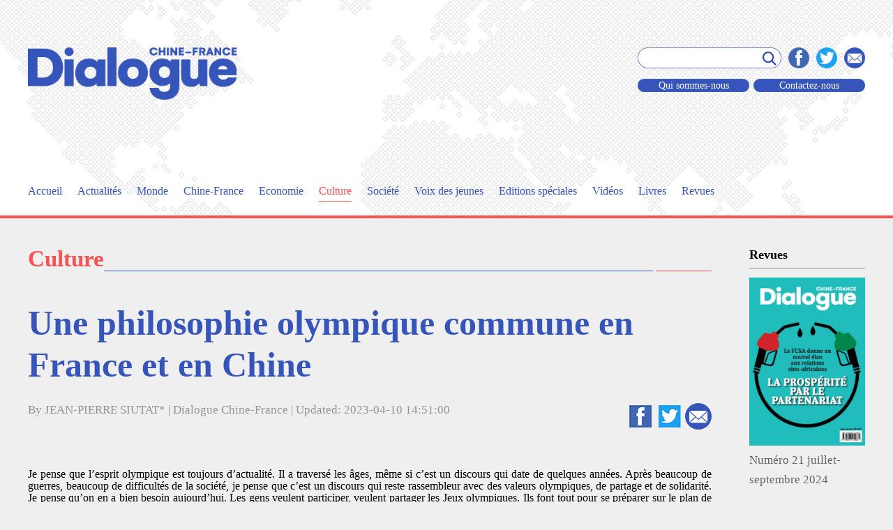

--- FILE ---
content_type: text/html
request_url: http://www.dialoguechinefrance.com/cul/202304/t20230410_800328094.html
body_size: 23027
content:
<!DOCTYPE html>
<html lang="zh-CN">
<head>
<meta charset="utf-8">
<meta http-equiv="X-UA-Compatible" content="IE=edge">
<meta name="viewport" content="width=device-width,height=device-height, user-scalable=no,initial-scale=1, minimum-scale=1, maximum-scale=1,target-densitydpi=device-dpi ">
<!-- FB -->
<meta property="og:url" content="http://www.dialoguechinefrance.com/cul/202304/t20230410_800328094.html">
<meta property="og:image" content="http://www.dialoguechinefrance.com/cul/202304/W020230410539216985119.jpg">
<meta property="og:title" content="Une philosophie olympique commune en France et en Chine">
<meta property="og:site_name" content="China Today">
<meta property="og:description" content="Je pense que l'esprit olympique est toujours d’actualité. Il a traversé les âges, même si c'est un discours qui date de quelques années. ">
<meta property="og:type" content="website">
<!-- /FB -->
<title>Une philosophie olympique commune en France et en Chine</title>
<script type="text/javascript" src="http://www.chinatoday.com.cn/2022js/jquery-3.6.0.min.js"></script>
<script type="text/javascript" src="http://www.chinatoday.com.cn/2022js/jquery-migrate-3.4.0.min.js"></script>
<script src="../../images/yidongduan.js"></script>
<link href="../../images/bootstrap.css" rel="stylesheet">
<link class="mobileStyle" href="../../images/phone_style.css" rel="stylesheet">
<link class="stylefile" href="../../images/style.css" rel="stylesheet">
<script>

      var isPC=IsPC();//获取是否为PC端
        if(isPC){//如果是PC端加载PC的js和css
           $(".mobileStyle").remove();
             
        }else{//如果是移动端加载移动端的js和css
          $(".stylefile").remove();
        
      }


      function IsPC() {//获取设备是否为PC的方法
          var userAgentInfo = navigator.userAgent;
          var Agents = ["Android", "iPhone",
                      "SymbianOS", "Windows Phone",
                      "iPad", "iPod"];
          var flag = true;
          for (var v = 0; v < Agents.length; v++) {
              if (userAgentInfo.indexOf(Agents[v]) >= 0) {
                  flag = false;
                  break;
              }
          }
          return flag;
      };

      function dynamicLoadCss(url) {//加载css方法
          var head = document.getElementsByTagName('head')[0];
          var link = document.createElement('link');
          link.type='text/css';
          link.rel = 'stylesheet';
          link.href = url;
          head.appendChild(link);
      }
      function dynamicLoadJs(url, callback) {//加载js方法
          var head = document.getElementsByTagName('head')[0];
          var script = document.createElement('script');
          script.type = 'text/javascript';
          script.src = url;
          if(typeof(callback)=='function'){
              script.onload = script.onreadystatechange = function () {
                  if (!this.readyState || this.readyState === "loaded" || this.readyState === "complete"){
                      callback();
                      script.onload = script.onreadystatechange = null;
                  }
              };
          }
          head.appendChild(script);
      }

    </script>
<!-- HTML5 shim 和 Respond.js 是为了让 IE8 支持 HTML5 元素和媒体查询（media queries）功能 -->
<!-- 警告：通过 file:// 协议（就是直接将 html 页面拖拽到浏览器中）访问页面时 Respond.js 不起作用 -->
<!--[if lt IE 9]>
      <script src="https://cdn.jsdelivr.net/npm/html5shiv@3.7.3/dist/html5shiv.min.js"></script>
      <script src="https://cdn.jsdelivr.net/npm/respond.js@1.4.2/dest/respond.min.js"></script>
    <![endif]-->
<script>
$(document).ready(function(){
//导航选中状态
var chnlUrl=window.location.pathname;
if(chnlUrl.indexOf("/yw/")!==-1){
$("#daohang").children().eq(1).addClass("c_active").siblings().removeClass("c_active")
}else if(chnlUrl.indexOf("/gj/")!==-1){
$("#daohang").children().eq(2).addClass("c_active").siblings().removeClass("c_active")
}else if(chnlUrl.indexOf("cf")!==-1){
$("#daohang").children().eq(3).addClass("c_active").siblings().removeClass("c_active")
}else if(chnlUrl.indexOf("econ")!==-1){
$("#daohang").children().eq(4).addClass("c_active").siblings().removeClass("c_active")
}else if(chnlUrl.indexOf("cul")!==-1){
$("#daohang").children().eq(5).addClass("c_active").siblings().removeClass("c_active")
}else if(chnlUrl.indexOf("soci")!==-1){
$("#daohang").children().eq(6).addClass("c_active").siblings().removeClass("c_active")
}else if(chnlUrl.indexOf("trib")!==-1){
$("#daohang").children().eq(7).addClass("c_active").siblings().removeClass("c_active")
}else if(chnlUrl.indexOf("voix")!==-1){
$("#daohang").children().eq(8).addClass("c_active").siblings().removeClass("c_active")
}else if(chnlUrl.indexOf("edsp")!==-1){
$("#daohang").children().eq(9).addClass("c_active").siblings().removeClass("c_active")
}else if(chnlUrl.indexOf("vide")!==-1){
$("#daohang").children().eq(10).addClass("c_active").siblings().removeClass("c_active")
}else if(chnlUrl.indexOf("livr")!==-1){
$("#daohang").children().eq(11).addClass("c_active").siblings().removeClass("c_active")
}else if(chnlUrl.indexOf("revu")!==-1){
$("#daohang").children().eq(12).addClass("c_active").siblings().removeClass("c_active")
}else{
$("#daohang").children().eq(0).addClass("c_active").siblings().removeClass("c_active")
}

});
</script>
  <script>
var _czc = _czc || [];
(function () {
	var um = document.createElement("script");
	um.src = "https://s9.cnzz.com/z.js?id=1281401797&async=1";
	var s = document.getElementsByTagName("script")[0];
	s.parentNode.insertBefore(um, s);
})();
</script>

</head>
<body>
<div class="c_header">
    <div class="container phone_header_w">
      <div class="cc_mt_her"> <a class="c_fl c_h_logo" href="http://www.dialoguechinefrance.com"><img src="../../images/logo.png" /></a>
        <dl class="c_fr c_h_shejiao">
          <dt>
            <form class="c_fl phone_form" name="frmSearch"  id="frmSearch" action="http://was.cipg.org.cn/was5/web/search" method="get">
  
              <div class="c_h_input">
  
                <input class="c_h_input_text" name='searchword' type="" />
                <input type="hidden" name="channelid" value="237568" />
                <input class="c_h_input_submit" type="submit" value="" onclick="document.getElementById('frmSearch').submit();return false" />
  
              </div>
  
            </form>
            <div class="c_fr c_h_button"><a class="phone_sousuo"><img src="../../images/c_icon11.png" /></a><a href="javascript:window.open('http://www.facebook.com/sharer.php?u='+encodeURIComponent(document.location.href)+'&t='+encodeURIComponent(document.title),'_blank','toolbar=yes, location=yes, directories=no, status=no, menubar=yes, scrollbars=yes, resizable=no, copyhistory=yes, width=600, height=450,top=100,left=350');void(0)"><img src="../../images/c_icon1.png" /></a><a href="javascript:window.open('http://twitter.com/home?status='+encodeURIComponent(document.location.href)+' '+encodeURIComponent(document.title),'_blank','toolbar=yes, location=yes, directories=no, status=no, menubar=yes, scrollbars=yes, resizable=no, copyhistory=yes, width=600, height=450,top=100,left=350');void(0)"><img src="../../images/c_icon2.png" /></a><a href=""><img src="../../images/c_icon3.png" /></a></div>
          </dt>
          <dd> <a class="c_h_but01" href="http://www.dialoguechinefrance.com/qson/">Qui sommes-nous</a> <a class="c_h_but01 c_h_b_marl" href="http://www.dialoguechinefrance.com/cont/">Contactez-nous</a> </dd>
        </dl>
      </div>
      <div class="c_h_nav">
        <ul id="daohang">
          <li><a href="http://www.dialoguechinefrance.com">Accueil</a></li>
          <li><a href="http://www.dialoguechinefrance.com/yw/">Actualités</a></li>
          <li><a href="http://www.dialoguechinefrance.com/gj/">Monde</a></li>
          <li><a href="http://www.dialoguechinefrance.com/cf/">Chine-France</a></li>
          <li><a href="http://www.dialoguechinefrance.com/econ/">Economie</a></li>
          <li><a href="http://www.dialoguechinefrance.com/cul/">Culture</a></li>
          <li><a href="http://www.dialoguechinefrance.com/soci/">Société</a></li>
          <!-- <li><a href="http://www.dialoguechinefrance.com/trib/">Tribune</a></li> -->
          <li><a href="http://www.dialoguechinefrance.com/voix/">Voix des jeunes</a></li>
          <li><a href="http://www.dialoguechinefrance.com/edsp/">Editions spéciales</a></li>
          <li><a href="http://www.dialoguechinefrance.com/vide/">Vidéos</a></li>
          <li><a href="http://www.dialoguechinefrance.com/livr/">Livres</a></li>
          <li><a href="http://www.dialoguechinefrance.com/revu/">Revues</a></li>
        </ul>
      </div>
      <span class="phone_anniu"></span> <span class="phone_anniu2"></span> </div>
    <div class="phone_biaodan">
      <form>
        <div class="phone_bd_cen">
          <input class="pbc_input1" type="text" />
          <input class="pbc_input2" type="submit" value="" />
        </div>
      </form>
    </div>
  </div>
<div class="container pc_er_mt_4" >
  <div class="c_fl c_l_wid" >
    <!--Tribune-->
    <div class="c_big_title er_mmbb">
      <h2>Culture</h2>
    </div>
    <div class="c_o_h c_m_b_40">
      <div class="er_tri_title">Une philosophie olympique commune en France et en Chine</div>
      <div class="c_o_h er_tri_mb">
        <div class="er_tri_time">
		By JEAN-PIERRE SIUTAT* |
		Dialogue Chine-France |
		  Updated: 2023-04-10 14:51:00
        </div>
        <div class="er_tri_jiao">
<a href="javascript:window.open('http://www.facebook.com/sharer.php?u='+encodeURIComponent(document.location.href)+'&t='+encodeURIComponent(document.title),'_blank','toolbar=yes, location=yes, directories=no, status=no, menubar=yes, scrollbars=yes, resizable=no, copyhistory=yes, width=600, height=450,top=100,left=350');void(0)"><img src="../../images/c_icon6.png" /></a>
<a href="javascript:window.open('http://twitter.com/home?status='+encodeURIComponent(document.location.href)+' '+encodeURIComponent(document.title),'_blank','toolbar=yes, location=yes, directories=no, status=no, menubar=yes, scrollbars=yes, resizable=no, copyhistory=yes, width=600, height=450,top=100,left=350');void(0)"><img src="../../images/c_icon7.png" /></a><a href=""><img src="../../images/c_icon3.png" /></a></div>
      </div>
      <div class="er_tri_text">
<div class=TRS_Editor><style type="text/css">

.TRS_Editor P{margin-top:5px;margin-bottom:5px;line-height:1.1;font-family:Times New Roman;font-size:12pt;}.TRS_Editor DIV{margin-top:5px;margin-bottom:5px;line-height:1.1;font-family:Times New Roman;font-size:12pt;}.TRS_Editor TD{margin-top:5px;margin-bottom:5px;line-height:1.1;font-family:Times New Roman;font-size:12pt;}.TRS_Editor TH{margin-top:5px;margin-bottom:5px;line-height:1.1;font-family:Times New Roman;font-size:12pt;}.TRS_Editor SPAN{margin-top:5px;margin-bottom:5px;line-height:1.1;font-family:Times New Roman;font-size:12pt;}.TRS_Editor FONT{margin-top:5px;margin-bottom:5px;line-height:1.1;font-family:Times New Roman;font-size:12pt;}.TRS_Editor UL{margin-top:5px;margin-bottom:5px;line-height:1.1;font-family:Times New Roman;font-size:12pt;}.TRS_Editor LI{margin-top:5px;margin-bottom:5px;line-height:1.1;font-family:Times New Roman;font-size:12pt;}.TRS_Editor A{margin-top:5px;margin-bottom:5px;line-height:1.1;font-family:Times New Roman;font-size:12pt;}</style>
<div class="TRS_Editor"><style type="text/css">

.TRS_Editor P{margin-top:5px;margin-bottom:5px;line-height:1.1;font-family:Times New Roman;font-size:12pt;}.TRS_Editor DIV{margin-top:5px;margin-bottom:5px;line-height:1.1;font-family:Times New Roman;font-size:12pt;}.TRS_Editor TD{margin-top:5px;margin-bottom:5px;line-height:1.1;font-family:Times New Roman;font-size:12pt;}.TRS_Editor TH{margin-top:5px;margin-bottom:5px;line-height:1.1;font-family:Times New Roman;font-size:12pt;}.TRS_Editor SPAN{margin-top:5px;margin-bottom:5px;line-height:1.1;font-family:Times New Roman;font-size:12pt;}.TRS_Editor FONT{margin-top:5px;margin-bottom:5px;line-height:1.1;font-family:Times New Roman;font-size:12pt;}.TRS_Editor UL{margin-top:5px;margin-bottom:5px;line-height:1.1;font-family:Times New Roman;font-size:12pt;}.TRS_Editor LI{margin-top:5px;margin-bottom:5px;line-height:1.1;font-family:Times New Roman;font-size:12pt;}.TRS_Editor A{margin-top:5px;margin-bottom:5px;line-height:1.1;font-family:Times New Roman;font-size:12pt;}</style>
<div id="_idContainer192">
<p align="justify" lang="en-US"><span>J</span><span>e pense que l’esprit olympique est toujours d’actualité. Il a traversé les âges, même si c’est un discours qui date de quelques années. Après beaucoup de guerres, beaucoup de difficultés de la société, je pense que c’est un discours qui reste rassembleur avec des valeurs olympiques, de partage et de solidarité. Je pense qu’on en a bien besoin aujourd’hui. Les gens veulent participer, veulent partager les Jeux olympiques. Ils font tout pour se préparer sur le plan de la performance et aussi sur le plan de l’exposition. Je pense que c’est un des événements qui reste rassembleur au fil des ans. Il n’a pas vieilli, je pense qu’il ne vieillira pas dans 10 ans et dans 50 ans.</span>&nbsp;</p>
<p align="center" lang="en-US"><span><font color="#0000ff"><img alt="" oldsrc="W020230410539211081573.jpg" src="./W020230410539211081573.jpg" /></font></span></p>
<p align="justify" lang="en-US" style="text-align: center"><font color="#0000ff"><span>Présentation des mascottes des JO de Paris 2024 lors d’une conférence de presse à Saint-Denis, le 14 novembre 2022</span>&nbsp;</font></p>
</div>
<div id="_idContainer193">
<p align="justify"><span>Je pense que c’est très important d’avoir des repères, pour les jeunes, pour la jeunesse, et aussi pour les athlètes de pouvoir performer entre pays, avec la performance et la solidarité entre les peuples. J’étais présent en 2008 aux Jeux olympiques de Beijing, j’ai eu l’occasion de participer grâce au basket, parce que je suis président du basket. Je suis un ami de Yao Ming, quelqu’un de très célèbre chez vous, en Chine. Je sais qu’à l’époque, la Chine a fait un excellent travail, ils ont aussi été en capacité d’organiser de grands événements comme la Coupe du monde de basket il n’y a pas très longtemps, et les Jeux olympiques d’hiver en 2022.</span>&nbsp;</p>
<p align="center"><span><font color="#0000ff"><img alt="" oldsrc="W020230410539211313205.jpg" src="./W020230410539211313205.jpg" /></font></span></p>
<p style="text-align: center"><font color="#0000ff">La Chinoise Zheng Qinwen bat la Française Alizé Cornet en match du 3e&nbsp;tour du simple féminin de Roland-Garros, pour atteindre les 8e&nbsp;de finale de la compétition, le 28 mai 2022.&nbsp;</font></p>
<p align="justify"><span>La Chine fait partie des grands pays, des grandes nations qui sont très présentes et qui traduisent cette volonté de faire perdurer l’olympisme. Puis je sais que nous travaillerons, nous, la France, avec la Chine dans le cadre de Paris 2024. Nous avons des relations très étroites, par exemple, j’ai eu l’occasion de rencontrer le président du Comité olympique chinois, nous avons travaillé ensemble sur la préparation de deux nations pour les Jeux olympiques de Paris. Effectivement, à titre plus personnel avec le basket, nous avons eu des échanges et nous aurons encore des échanges pour mieux préparer ensemble nos équipes nationales, que ce soit dans le basket traditionnel, ou que ce soit dans le basket 3x3. La Chine est une grande nation, elle va le montrer dans les années à venir.</span>&nbsp;</p>
<p align="justify"><span>J’en suis persuadé, que ce soit la France qui est un grand pays d’Europe, que ce soit la Chine qui est une grande nation, nous avons des cultures différentes, nous avons des modes de vie différents, mais chaque fois que nous parlons sport et olympisme, nous sommes capables de trouver des choses ensemble, des valeurs communes, c’est ça qui est important. Donc que ce soit la Chine qui est une très grande nation avec des athlètes extraordinaires dans tous les sports, ou que ce soit la France qui est un pays un peu plus moyen, on est capable de trouver des solutions. Et je pense que dans 50 ans, on se posera les mêmes questions, on aura les mêmes réponses, parce qu’il y aura ces valeurs communes qui seront toujours présentes.&nbsp;</span>&nbsp;</p>
<p align="justify"><span><span>*JEAN-PIERRE SIUTAT est</span><span>&nbsp;président de la Fédération française de basket-ball (FFBB)</span></span>&nbsp;</p>
</div>
<p align="justify"><span><o:p></o:p></span>&nbsp;</p>
</div></div>
      </div>
    </div>
  </div>
<div class="c_fr c_r_wid phone_er_r_no">
  <div class="c_rw_title"><a href="../../revu/">Revues</a></div>
   
  <dl class="c_rw_pic">
    <dt><a href="http://www.dialoguechinefrance.com/revu/202411/t20241105_800382749.html" target="_blank"><img class="img-responsive" src="../../revu/202411/W020241105535430120807.jpg" /></a></dt>
    <dd><a href="http://www.dialoguechinefrance.com/revu/202411/t20241105_800382749.html" target="_blank">Numéro 21 juillet-septembre 2024</a></dd>
  </dl>


  <div class="c_rw_title"><a href="../../edsp/">Editions spéciales</a></div>
     
  <dl class="c_rw_pic">
    <dt><a href="http://www.chinatoday.com.cn/ctfrench/2018/zt/zf_60/" target="_blank"><img class="img-responsive" src="../../edsp/202401/W020240131392413061567.jpg" /></a></dt>
    <dd><a href="http://www.chinatoday.com.cn/ctfrench/2018/zt/zf_60/" target="_blank">Les 60 ans de relations diplomatiques CHINE-FRANCE</a></dd>
  </dl>

  
  <div class="c_rw_title"><a href="../../vide/">Vidéos</a></div>
     
  <dl class="c_rw_pic">
    <dt><a href="http://www.dialoguechinefrance.com/vide/202412/t20241213_800387032.html" target="_blank"><img class="img-responsive" src="../../vide/202412/W020241213365942708170.jpg" /></a></dt>
    <dd><a href="http://www.dialoguechinefrance.com/vide/202412/t20241213_800387032.html" target="_blank">Dialogue sino-étranger : Xiamen, exemple de protection écologique</a></dd>
  </dl>
     
  <dl class="c_rw_pic">
    <dt><a href="http://www.dialoguechinefrance.com/vide/202411/t20241122_800385005.html" target="_blank"><img class="img-responsive" src="../../vide/202411/W020241122549252639338.jpg" /></a></dt>
    <dd><a href="http://www.dialoguechinefrance.com/vide/202411/t20241122_800385005.html" target="_blank">Lumière sur le Manhandiao et le Gaoqiang</a></dd>
  </dl>

  
  <div class="c_rw_title"><a href="../../livr/">Livres</a></div>
   
  <dl class="c_rw_pic">
    <dt><a href="http://www.dialoguechinefrance.com/livr/202501/t20250106_800389061.html" target="_blank"><img class="img-responsive" src="../../livr/202501/W020250106506080736889.png" /></a></dt>
    <dd><a href="http://www.dialoguechinefrance.com/livr/202501/t20250106_800389061.html" target="_blank">L'art intemporel de Dunhuang</a></dd>
  </dl>

  
  <div class="c_rw_title">Liens</div>
  <ul class="c_rw_link">
   
    <li><a href="http://www.chinatoday.com.cn/ctfrench/" target="_blank"><img class="img-responsive" src="../../lien/202008/W020200804425886047620.jpg" /></a></li>
   
    <li><a href="https://www.laroutedelasoie-editions.com/" target="_blank"><img class="img-responsive" src="../../lien/202008/W020200804405802169889.jpg" /></a></li>
   
    <li><a href="http://french.news.cn/index.htm" target="_blank"><img class="img-responsive" src="../../lien/202202/W020220221548042759182.jpg" /></a></li>
   
    <li><a href="http://french.peopledaily.com.cn/" target="_blank"><img class="img-responsive" src="../../lien/202008/W020200804407275177991.jpg" /></a></li>
   
    <li><a href="http://french.china.org.cn/" target="_blank"><img class="img-responsive" src="../../lien/202008/W020200804404782423774.jpg" /></a></li>
   
    <li><a href="http://french.beijingreview.com.cn/" target="_blank"><img class="img-responsive" src="../../lien/202203/W020220324456598188511.jpg" /></a></li>
   
    <li><a href="http://www.chinafrique.com/" target="_blank"><img class="img-responsive" src="../../lien/202209/W020220914408744286261.jpg" /></a></li>
   
    <li><a href="https://www.ccc-paris.org/" target="_blank"><img class="img-responsive" src="../../lien/202008/W020200803529969560725.jpg" /></a></li>
   
    <li><a href="https://www.librairielephenix.fr/" target="_blank"><img class="img-responsive" src="../../lien/202008/W020200803534861421046.jpg" /></a></li>
   
    <li><a href="http://www.amb-chine.fr/fra/" target="_blank"><img class="img-responsive" src="../../lien/202008/W020200807357627489468.jpg" /></a></li>

  </ul>
</div>
</div>
<div class="c_footer">
  <div  class="container">
    <div class="c_f_logo"><a href="http://www.dialoguechinefrance.com"><img src="../../images/logo_footer.png" /></a></div>
    <dl class="c_f_compone">
      <dt>Copyright La Chine au Présent.  Tous droits réservés.</dt>
      <dd>
        <p><!--License for publishing multimedia online 0108263--></p>
        <p><!--Registration Number: 130349 <img src="../../images/c_icon4.png" /><img src="../../images/c_icon5.png" /> -->互联网新闻信息服务许可证10120240024  京公网安备 11010502032503号 京网文[2011]0283-097号  京ICP备13028878号-5</p>
        <p></p>
      </dd>
    </dl>
  </div>
</div>
<!-- webTerren -->
<div style="display:none">
<script type="text/javascript">document.write(unescape("%3Cscript src='http://cl3.webterren.com/webdig.js?z=41' type='text/javascript'%3E%3C/script%3E"));</script>
<script type="text/javascript">wd_paramtracker("_wdxid=000000000000000000000000000000000000000000")</script>
</div>
<!-- webTerren -->
<!-- 加载 Bootstrap 的所有 JavaScript 插件。你也可以根据需要只加载单个插件。 -->
<script src="../../images/bootstrap.js"></script>
<script type="text/javascript">
        $(document).ready(function() { 
          //导航去掉第一个li的padding-left值，去掉最后一个li的padding-right值，
          $(".c_h_nav ul li:first").css("paddingLeft","0");
          $(".c_h_nav ul li:last-child").css("paddingRight","0"); 
           $(".phone_sousuo").click(function(){
            $(".phone_biaodan").slideToggle();
          })

          $(".phone_anniu").click(function(){
            $(".c_h_nav ul").css("height","2.3rem");
            $(".c_h_nav").css("background","#fff");
            $(".phone_anniu").css("display","none");
            $(".phone_anniu2").css("display","block");
          })
          $(".phone_anniu2").click(function(){
            $(".c_h_nav ul").css("height","0.58rem");
            $(".c_h_nav").css("background","transparent")
            $(".phone_anniu").css("display","block");
            $(".phone_anniu2").css("display","none");
          })
            $(".er_tri_text img").addClass('img-responsive');
        }); 
    </script>
</body>
</html>

--- FILE ---
content_type: text/css
request_url: http://www.dialoguechinefrance.com/images/phone_style.css
body_size: 21936
content:
body,h1,h2,h3,h4,h5,h6,p,form,ul,ol,li,input,select,label,dl,dt,dd{margin:0;padding:0;-webkit-text-size-adjust:none; font-size:14px;}
input,select,label{vertical-align:middle;font-family:"微软雅黑";}
ul,ol,li{list-style:none;}
input,img,select,textarea{border:0;outline:none;font-family:"微软雅黑";}
body{font-family:"微软雅黑";color:#646464;background-color: #efefef; font-size: 0.24rem;}
a{color:#646464;text-decoration:none;outline:none;}
a:hover{text-decoration:none;}
input::-webkit-search-cancel-button{
  display: none;
}
input[type=search]::-ms-clear{
  display: none;
}



  .container{padding:0px 0.2rem;}
  /*首页css*/
  .c_header{background-color: #fff; background-image: url(c_bg7.png); background-repeat: no-repeat;background-position: top center;
  border-bottom: 0.06rem solid #ff5151;  margin-bottom: 0.2rem; position: relative; padding-bottom: 1.3rem; z-index: 100000;
  }
  .cc_mt_her{padding-top: 0.4rem; overflow: hidden;}
  a.c_h_logo{width: 2.9rem; float: left; margin-left: 0.2rem;}
  .c_h_logo img{width: 100%;}
  .c_h_shejiao{width: 2.4rem; float: right; margin-right: 0.2rem;}
  .c_h_shejiao dt{overflow: hidden;}
  .c_h_shejiao dd{display: none;}
  .c_h_button a{margin-left: 0.1rem;width: 0.5rem; height: 0.5rem; display: block; float: left;}
  .c_h_button a img{width: 0.5rem; height: 0.5rem;}
  .c_h_input{background-image: url(c_bg9.png); background-repeat: no-repeat; width: 268px; height: 39px;}
  a.c_h_but01{background-image: url(c_bg8.png); width: 206px;height: 24px; display: block; 
    line-height: 24px; color: #fff; text-align: center; float: left; }
  a.c_h_b_marl{margin-left: 6px;}
  .c_h_input_text{background-color: transparent; float: left; width: 228px; height: 39px; border-radius: 39px; text-indent: 20px;}
  .c_h_input_submit{background-color: transparent; float: right; width: 39px; height: 39px;border-radius: 39px;}
  .phone_form{display: none;}

  .c_h_nav{ overflow: hidden; position: absolute; top: 1.68rem;left: 0rem; padding: 0.2rem 0rem 0 0.2rem; }
  .c_h_nav ul{height: 0.58rem; overflow: hidden; }
  .c_h_nav ul li{float: left; padding: 0px 0.1rem; height: 0.4rem; margin-bottom: 0.34rem;}
  .c_h_nav ul li.c_active a{color:#ff5151; border-bottom:1px solid #ff5151; }
  .c_h_nav ul li a{font-size: 0.25rem; color: #3655BA;padding-bottom: 0.1rem; }
  .c_h_nav ul li a:hover{color:#ff5151; border-bottom:1px solid #ff5151; }
  .phone_anniu{position: absolute; bottom: 0.2rem;right: 0.2rem; width:0.25rem; height: 0.25rem; background-image: url(c_icon12.png);
    background-repeat: no-repeat; background-size: 100% auto; display:block;}
  .phone_anniu2{position: absolute; bottom: 0.2rem;right: 0.2rem; width:0.25rem; height: 0.25rem; background-image: url(c_icon13.png);
    background-repeat: no-repeat; background-size: 100% auto; display:none;}

  .c_footer{background-color: #ff5151; background-image: url(c_bg10.png); background-repeat: no-repeat;background-position: top center;
  border-bottom: 0.1rem solid #3655ba; padding: 0.3rem 0px 0.2rem; margin-top: 0.5rem;}
  .c_f_compone{color: #fff;}
  .c_f_compone dt{max-width: 490px; font-weight: normal;font-size: 12px; line-height: 20px;display: none;}
  .c_f_compone dd{ }
  .c_f_compone dd p{font-size: 0.2rem; line-height:0.3rem; margin-bottom: 0.15rem;}
  .c_f_logo{padding-bottom: 25px; display: none;}
  .c_f_logo a img{max-width: 252px;}

  

  .c_l_wid{width:auto;}
  .c_r_wid{width:auto;}
  .c_n_l_wid{width:auto; margin-bottom: 0.25rem;}
  .c_n_r_wid{width:auto;}
  .c_m_l_wid{width:auto;overflow: hidden;}
  .c_m_r_wid{width:auto;}
  .c_s_list{width: auto;}
  .c_t_l_wid{width: auto; display: none;}
  .c_t_r_wid{width: auto;}
  .c_m_b_40{margin-bottom: 0.5rem;}
  .c_o_h{overflow:hidden; clear:both;}

  .c_big_title{
    margin-bottom: 0.25rem;
    margin-top: 0.2rem;
    height: 0.4rem;
    background-image: url(ph_tit_bg.png); background-repeat: no-repeat; background-position:right 0.38rem; background-size: 100% 0.02rem;
  }
  .c_big_title h2{font-size: 0.38rem; height: 100%; color: #000; font-weight: bold; background-color: #EFEFEF; display: inline-block;
    
  }
  .c_big_title h2 a{color: #000;}

  .c_n_l_wid dt{position: relative;}
  .c_n_l_wid dt img{width: 100%;}

  .c_n_l_wid dt .c_nlw_ab{
    position: absolute;
    left: 0px; 
    bottom: 0px; 
    color: #fff; 
    background-image:url(c_bg1.png);
    width: 100%; 
    font-size: 0.3rem;
    padding: 0.15rem 0.3rem 0.15rem;
  }
  .c_n_l_wid dd{background-color: #fff; height: 130px; overflow: hidden; padding:0.15rem 0.25rem 0.15rem;display: none;}
  .c_n_l_wid dd p{
    font-size: 22px; 
    line-height: 32px; 
    height: 100px; 
    overflow: hidden;

  }
  
  .c_nrw_tem{overflow: hidden; background-color: #fff;}
  .c_nrw_tem dt{position: relative;}
  .c_nrw_tem dt .c_zhifou{
    float: left;
    width:3.5rem;
  }
  .c_nrw_tem dt .c_zhifou img{width: 3.5rem;}
  .c_nrw_tem dt .c_nlw_ab{
    float: right; 
    color: #000; 
    width: 3.6rem; 
    font-size: 0.25rem; 
    line-height: 0.34rem; 
    padding: 0.25rem 0.25rem 0rem; 
    font-weight: normal;
  }
  .c_nrw_tem dd{background-color: #fff; height: 107px; overflow: hidden; padding:15px 15px 14px; display: none;}
  .c_nrw_tem dd p{font-size: 15px; line-height: 25px; height: 80px; overflow: hidden;}

  .c_nrw_list{}
  .c_nrw_list li{
    border-bottom: 1px solid #3655ba; 
    height: 0.68rem; 
    line-height: 0.68rem; 
    overflow: hidden;
    background-image: url(c_bg3.png); 
    background-repeat: no-repeat; 
    background-position: 0px 0.28rem; 
    text-indent: 0.22rem;
    background-size: 0.12rem 0.12rem; 
  }
  .c_nrw_list li a{font-size:0.25rem; color: #3655ba;}
  
  .c_m_l_wid{margin-bottom: 0.25rem;}
  .c_m_l_wid dt{position: relative;}
  .c_m_l_wid dt .c_nlw_ab{
    position: absolute;
    left: 0px; 
    bottom: 0px; 
    color: #fff; 
    background-image:url(c_bg1.png);
    width: 100%; 
    font-size: 0.3rem;
    padding: 0.15rem 0.3rem 0.15rem;
    line-height: 0.4rem;
  }
  .c_m_l_wid dd{display: none;}

  .phone_zhuanhua1{background-color: #fff;}
  .phone_zhuanhua1 dt .c_zhifou{
    float: left;
    width: 3.5rem;
  }
  .phone_zhuanhua1 dt .c_nlw_ab{
    position: static;
    background-image: none;
    float: right;
    color: #000;
    width: 3.6rem;
    font-size: 0.25rem;
    line-height: 0.34rem;
    padding: 0.25rem 0.25rem 0rem;
    font-weight: normal;
  } 

  .c_mrw_tem{overflow: hidden;}
  .c_mrw_tem li{
    background-color: #fff;
    margin-bottom: 0.25rem;
  }
  .c_mrw_tem li dl{
    overflow: hidden;
  }
  .c_mrw_tem li dl dt{
    float: left;
    width: 3.5rem;
  }
  .c_mrw_tem li dl dt .c_nlw_ab{position: absolute;left: 0px; bottom: 0px; color: #fff; 
    background-image:url(c_bg1.png);width: 100%; font-size: 18px;padding: 4px 10px 4px 15px; line-height: 22px;
  }
  .c_mrw_tem li dl dd{
     
    font-size: 0.25rem;
    padding: 0.2rem 0.25rem 0rem;
    width: 3.6rem;
    float: right;
  }
  .c_mrw_tem li dl dd p{
    overflow: hidden; 
    height: 1rem;
    font-size: 0.25rem;
    line-height: 0.36rem;
  }

  .c_mrw_list{ overflow: hidden; position: relative;}
  .c_mrw_list li{
    border-bottom: 1px solid #3655ba;
    height: 0.68rem;
    line-height: 0.68rem;
    overflow: hidden;
    background-image: url(c_bg3.png);
    background-repeat: no-repeat;
    background-position: 0px 0.28rem;
    text-indent: 0.22rem;
    background-size: 0.12rem 0.12rem;
  }
  .c_mrw_list li a{font-size: 0.25rem; color: #3655ba;}

  .c_e_tem{ overflow: hidden; position: relative;}
  .c_e_tem li{}

  .c_s_list_cl{padding-top: 0px;}

  .c_t_l_wid dt{background-color: #889bd9; text-align: center;}
  .c_t_l_wid dt img{display:inline-block; max-width: 248px;}
  .c_t_l_wid dd{background-color: #fff; overflow: hidden;padding: 30px 15px 21px;}
  .c_t_l_wid dd span{display:block; font-size: 15px;}
  .c_t_l_wid dd strong{display:block; font-weight: normal; margin-top: 10px; font-size: 15px;}
  .c_t_l_wid dd a {float: right; border: 1px solid #ff5151; border-radius: 5px; color: #ff5151; padding: 6px 7px; font-size: 15px;}

  .c_t_r_wid ul{ overflow: hidden; position: relative; margin-left: -0.1rem;}
  .c_t_r_wid ul li{float: left; width:3.5rem;background-color: #fff; margin-bottom: 0.2rem; margin-left: 0.1rem;}
  .c_t_r_wid ul li dl dt{}
  .c_t_r_wid ul li dl dt a{position: relative; display: block ;}
   .c_t_r_wid ul li dl dt a img{width:3.5rem; height: 3.5rem;}
  .c_t_r_wid ul li dl dt a span{ width: 0.14rem; height: 100%; background-color:  rgba(255, 65, 65, 0.66); position: absolute; left: 0px; top: 0px; display: block;}
  .c_t_r_wid ul li dl dd{ overflow: hidden;padding: 0.2rem 0.15rem 0.2rem;}
  .c_t_r_wid ul li dl dd span{display:block; font-size: 0.25rem;color: #3655BA;}
  .c_t_r_wid ul li dl dd strong{display:block; font-weight: normal; margin-top:0.1rem;  font-size: 0.25rem; height: 0.85rem;color: #646464;}
  .c_t_r_wid ul li dl dd a{display: none; float: right; border: 1px solid #ff5151; border-radius: 5px; color: #ff5151; 
    padding: 6px 7px; margin-top: 50px; font-size: 15px;
  }

  .c_b_ma_m{ margin:0px auto 0.26rem; overflow: hidden; padding: 0px 0.2rem;}
  .c_bar_w_left{width:100%; float:none;}
  .c_bar_rig{width:100%; float:none; margin-top: 0.2rem; padding-top: 0.2rem; border-top: 1px solid #7287cb;}
  .c_bar_rig ul li{position: relative;margin-bottom: 0.2rem; background-color: #fff; overflow: hidden;}
  .ph_b_left{float: left; width:3.5rem;}
  .c_bar_rig ul li a img{width: 100%;}
  .c_bar_rig ul li a .c_br_po{ 
    color: #000; 
    background-image:none; 
    font-size: 0.24rem; 
    line-height: 0.3rem; 
    padding: 0.2rem 0.25rem 0rem; 
    width: 3.6rem; 
    float: right;  
  }

  .carousel-indicators li{width:16px; height: 16px;background-color:rgba(255, 255, 255, 0.6); border:0px; margin: 1px 5px;}
  .carousel-indicators .active{width:16px; height: 16px;margin: 1px 5px;}

  .carousel-indicators{right: 60px; left: auto; width:auto; margin-left: 0px; display: none;}
  .carousel-caption{background-image:url(c_bg6.png); background-repeat: no-repeat; left: 0px; text-align: left; font-size: 0.3rem;
    padding: 0.12rem 0.3rem 0.12rem; line-height: 0.4rem; bottom: 0px; right: auto; width: 100%;
  }

  .c_rw_title{font-size: 0.38rem; color: #000000; height: 0.65rem; border-bottom: 1px solid #979797; margin-bottom: 0.2rem; font-weight: bold;}
  .c_rw_title a{
    font-size: 0.38rem; color: #000000;
  }
  .c_rw_link{margin-left: -0.1rem; }
  .c_rw_link li{width: 3.5rem; float: left; margin-left: 0.1rem; margin-bottom: 0.2rem; height: 1.1rem;}
  .c_rw_link li img{height: 100%;}
  
  .phone_over{overflow: hidden; margin-left: -0.1rem; margin-bottom: 0.5rem;}
  .phone_350{width: 3.5rem; float:left; margin-left: 0.1rem;}
  .phone_350 dd{padding-top: 0.25rem;}
  .phone_350 dd a{font-size: 0.25rem; line-height: 0.42rem;}

  .phone_3502{overflow: hidden; background-color: #fff; margin-bottom: 0.2rem;}
  .phone_3502 dt{
    float: left;
    width: 3.5rem;
  }
  .phone_3502 dd{
    font-size: 0.24rem;
    padding: 0.20rem 0.20rem 0rem;
    width: 3.6rem;
    float: right;
  }
  .phone_3502 dd a{
    overflow: hidden;
    font-size: 0.24rem;
    line-height: 0.36rem;
    display: block;  
    overflow: hidden;
    height: 1.1rem;
  }
  .phone_mb3{margin-bottom: 0.5rem;}


  /*名家论坛css*/
  .er_trwid{width: auto;}
  .phone_er_r_no{display: none;}

  /*名家论坛2css*/
  .er_mmbb{margin-bottom: 0.5rem;}
  .er_ml_cw{}
  .er_ml_cw  li{}

  .er_renwu{background-color: #fff; overflow: hidden;}
  .er_renwu dt{width: 3.5rem; float: left; position: relative;} 
  .er_renwu dt img{width: 3.5rem;}
  .er_renwu dt a span{
    width: 0.14rem;
    height: 100%;
    background-color: rgba(255, 65, 65, 0.66);
    position: absolute;
    left: 0px;
    top: 0px;
    display: block;
  }
  .er_renwu dd{width: 3.4rem; float:right;padding-top: 0.2rem; padding-right: 0.1rem;}
  .er_renwu dd span{ font-size: 0.27rem; line-height: 0.4rem; color: #3655BA; display: block; }
  .er_renwu dd strong{font-size: 0.27rem;; line-height: 0.4rem; color: #646464;display: block; font-weight: normal;}
  .er_renwu dd p{font-size: 0.24rem;; line-height: 0.36rem; color: #000000; padding-top: 0.15rem; height: 1.6rem; overflow: hidden;} 

  .er_xin_kuai dt{width: 2.3rem;}
  .er_xin_kuai dt img{width: 2.3rem; height: 2.3rem;}
  .er_xin_kuai dd{ width:4.5rem; padding-top: 0.1rem;}
  .er_xin_kuai dd span{font-size: 0.26rem; line-height: 0.34rem;}
  .er_xin_kuai dd strong{font-size: 0.26rem; line-height: 0.34rem;}
  .er_xin_kuai dd p{padding-top: 0.1rem; height: 1.2rem; }

  /*名家论坛3css*/
  .er_tri_title{font-size: 0.4rem; line-height:0.52rem; color: #3655BA;font-weight: bold; padding-bottom: 0.4rem;}
  .er_tri_time{font-size: 0.24rem; line-height: 0.3rem; color: #949494; }
  .er_tri_jiao{padding-top: 0.2rem;}
  .er_tri_jiao a{margin-right: 8px;}
  .er_tri_jiao a img{width: 0.4rem; height: 0.4rem;}
  .er_tri_text{font-size: 0.26rem; line-height: 0.4rem; color: #000000; padding-top: 0.3rem;}
  .er_tri_text p{font-size: 0.26rem; line-height: 0.4rem; color: #000000; margin-bottom: 0.3rem;}
  .er_tri_mb{margin-bottom: 0.3rem;}

  /*文章索引css*/
  .er_edi_tou dd{padding-top: 0.3rem;}
  .er_edi_tou dd a{color: #3655BA; font-size: 0.4rem; line-height: 0.52rem;font-weight: bold; }
  .er_edi_tou dd p{line-height: 0.46rem; font-size: 0.3rem; color: #646464; padding-top: 0.3rem;}
  .er_edi_list{background-repeat: no-repeat; background-position:right top; background-size: 100% 0.02rem;
   overflow: hidden;  padding-bottom: 0.2rem;}
  .er_edi_list li{overflow: hidden; margin-bottom: 0.3rem; background-color: #fff;}
  .er_edi_list li dl{}
  .er_edi_list li dl dt{float:left; width: 3.5rem;}
  .er_edi_list li dl dt img{width: 3.5rem; height: 1.99rem;}
  .er_edi_list li dl dd{float:right; width: 3.4rem; padding-top: 0.2rem;}
  .er_edi_list li dl dd span{color: #3655BA; font-size: 0.25rem; line-height: 0.36rem; font-weight: bold;}
  .er_edi_list li dl dd p{font-size: 0.25rem; line-height: 0.4rem; color: #646464; padding-top: 15px; display:none;}
  .er_edi_list li dl dd strong{font-size: 0.25rem; color: #949494; font-weight: normal; float: right; margin-top: 0.2rem; margin-right: 0.16rem;}

  .er_page{background-image: url(c_bg4.png); background-repeat: no-repeat; background-position: right top;
   overflow: hidden; padding-top: 34px; margin-bottom: 128px; display: none;
  }
  .er_page ul{float: right;}
  .er_page ul li{float: left; height: 17px; line-height: 17px; padding: 0px 15px;}
  .er_page ul li a{color: #ababab; font-size: 15px;}
  .er_page ul li.page_active a{color: #ff1d1d;}
  .er_page ul li a:hover{color: #ff1d1d;}
  .er_page ul li.er_next{background-image: url(c_icon10.png); width: 17px; height: 17px;padding: 0px;}
  .er_page ul li.er_prve{background-image: url(c_icon9.png); width: 17px; height: 17px;padding: 0px;}

  /*专题页css*/
  .er_zt_b{background-image: none; padding-top: 0px;}

  /*杂志页css*/
  .er_zazhi_list{overflow: hidden; position: relative; padding-bottom: 0.41rem;}
  .er_zazhi_list ul{margin-left: -0.09rem; position: relative; overflow: hidden;}
  .er_zazhi_list ul li{float: left; width: 2.3rem;margin-left:0.09rem; margin-bottom: 0.09rem; }
  .er_zazhi_list ul li img{height: 3.12rem; width: 2.3rem;}

  /*视频页css*/
  .er_shipin_list{overflow: hidden; position: relative;}
  .er_shipin_list ul{ position: relative; overflow: hidden; padding-bottom: 0.2rem;}
  .er_shipin_list ul li{ margin-bottom: 0.3rem;}
  .er_shipin_list ul li img{ width: 100%;}
  .er_shipin_list ul li a{position: relative; display:block;}
  .er_shipin_list ul li a span{position: absolute; display: block; width: 1.44rem;
            height: 1.44rem; top: 50%; left: 50%; margin-left: -0.72rem; margin-top: -0.96rem;}
  .er_shipin_list ul li a span img{width:80px; height: 80px;}
  .er_shipin_list ul li a .er_sp_po{
    position: absolute; bottom: 0px; left: 0px; width: 100%;
    background-image: url(c_sp_bo2.png); 
    background-repeat: repeat-y; background-position: bottom left;
    font-size: 0.3rem;
    padding: 0.15rem 0.3rem 0.15rem;
    line-height: 0.4rem; 
    color: #fff; 
  }

  .er_shipin_tou{margin-bottom: 0.3rem; }
  .er_shipin_tou dt{width: 100%; }
  .er_shipin_tou dt img{width: 100%; }
  .er_shipin_tou dt a{position: relative; display: block;}
  .er_shipin_tou dt a span{position: absolute; display: block; width: 1.44rem;
            height: 1.44rem; top: 50%; left: 50%; margin-left: -0.72rem; margin-top: -0.72rem;}
  .er_shipin_tou dt a span img{width: 1.44rem;
            height: 1.44rem;}
  .er_shipin_tou dd{padding-top: 0.3rem;}
  .er_shipin_tou dd a{font-size: 0.4rem; color: #3655BA; line-height: 0.5rem;}
  .er_shipin_tou dd p{font-size: 0.25rem; line-height: 0.36rem; color: #646464; padding-top: 0.3rem;}

  /*杂志页2css*/
  #gallery-1 {
    width: 100%;
    height:100% !important;
    -webkit-user-select: none;
    -moz-user-select: none;  
    user-select: none;
  }
  .royalSlider > .rsImg {
    visibility:hidden;
  }
  .royalSlider img {
  }
  .rsWebkit3d .rsSlide {
      -webkit-transform: none;
  }
  .rsWebkit3d img {
      -webkit-transform: translateZ(0);
  }
  .royalSlider img.rsMainSlideImage{margin-left: 0px !important; margin-top: 0px !important; width: 3.21rem !important; height: 4.32rem !important;}
  .rsDefault .rsGCaption {
      position: absolute;
      float: none;
      top: 0px;
      left: 3.4rem;
      text-align: left;
      background: rgb(0, 0, 0);
      background: rgba(0, 0, 0, 0);
      color: #000;
      padding: 2px 8px;
      width: auto;
      font-size: 0.24rem;
      border-radius: 2px;
      height: 4.32rem;
      line-height: 0.3rem;
  }
  .fwImage{height: 400px;}


  .phone_biaodan{ background-color: #3655ba; position: absolute; top: 1.32rem;left: 0; width: 100%; padding: 0.35rem 0.2rem; display: none;}
  .phone_bd_cen{background-color: #fff; border-radius: 0.56rem; height: 0.56rem;}
  .pbc_input1{border-radius: 0.56rem; height: 0.56rem; width: 6.5rem; text-indent: 0.2rem;}
  .pbc_input2{width: 0.5rem; height: 0.56rem; background-image: url(c_icon11.png); background-repeat: no-repeat; background-size: 0.34rem 0.34rem; 
    background-position: left center; background-color: transparent; } 
  .phone_header_w{padding: 0px;}
  .phone_shijian{display: block; margin-top: 0.2rem; text-align: right; font-size: 0.24rem;}
  .ph_bar_prve{
    width: 0.25rem;
    height: 0.74rem;
    margin-top: 1.14rem;
  }
  .ph_bar_next{
    width: 0.25rem;
    height: 0.74rem;
    margin-top: 1.14rem;
  }
  .carousel-control.left{background-image: none; opacity: 0.8;}
  .carousel-control.right{background-image: none; opacity: 0.8;}
  a.ph_woshuone{
    float: right;
    border: 1px solid #ff5151;
    border-radius: 5px;
    color: #ff5151;
    padding: 0.05rem 0.18rem;
    margin-top: 0.2rem;
    font-size: 0.24rem;
  }
  .rsDefault .rsFullscreenIcn{display: none;}
  .rsDefault .rsThumbsHor{
    height: 130px;
  }
  .rsDefault .rsThumb{
    width: 104px;
    height: 130px;
    padding: 0px 10px 0px 0px;
  }
  .tfboys{padding: 20px 0px 0px 0px; margin-top: 20px;}
  .rsDefault.rsWithThumbsHor .rsThumbsArrowLeft{display: none;}
  .rsDefault.rsWithThumbsHor .rsThumbsArrowRight{display: none;}

  .cj_shipingkuan{width:100%; height:auto; background:#000;}
  .rsDefault .rsThumb img{height: auto;}
  .rsDefault .rsFullscreenBtn{display: none;}
  .rsDefault, .rsDefault .rsOverflow, .rsDefault .rsSlide, .rsDefault .rsVideoFrameHolder, .rsDefault .rsThumbs{
   height: 4.32rem !important;
  }






  .ban{display: none;}





.er_sousuo_list{ padding-bottom: 0.3rem;}
.er_sousuo_list li{overflow:hidden; border-bottom: 1px solid #999699; margin-bottom: 0.3rem; padding-bottom: 0.15rem;}
.er_sousuo_list li dl dt a{font-size: 0.3rem; color: #3655BA; }
.er_sousuo_list li dl dd {padding-top: 12px;}
.er_sousuo_list li dl dd p{font-size:0.25rem; line-height: 0.4rem; color: #646464;}
.er_sousuo_list li dl dd strong{font-size:0.25rem; line-height: 0.4rem; color: #949494; display: block; float: right; margin-top: 20px; font-weight: normal;}
.suosuo_lanmu{background-image: url(c_sousuobg3.png); background-repeat: no-repeat; background-position: 0px 0px; height: 39px; width: 100%; margin-bottom: 25px; margin-top: 140px; display: none;}
.sousuo_input1 {
    background-color: transparent;
    float: left;
    width: 960px;
    height: 39px;
    border-radius: 39px;
    text-indent: 20px;
}
.sousuo_input2 {
    background-color: transparent;
    float: right;
    width: 39px;
    height: 39px;
    border-radius: 39px;
}




.phone_page{ text-align: center; background-image: url(sj_page_bg.png); background-repeat: repeat-x; background-position: 0 0.14rem; height: 0.3rem; line-height: 0.3rem;
background-size:100% 0.02rem; }
.phone_page span{font-size: 0.28rem; color: #3655ba; background-color: #efefef; padding: 0 0.12rem; display: inline-block; height: 0.3rem;}

.c_wujieguokuai{ text-align: center; padding-bottom: 4rem; padding-top: 0.5rem;}
.c_wujieguokuai span{font-size: 0.32rem; color: #3655ba;  background-image: url(wujieguobg.png); background-repeat: no-repeat;
background-position: top center; font-weight: bold; padding-top: 1.7rem; display:block; background-size: 1.3rem 1.3rem;}


.er_zazhi_list ul li a p{font-size: 0.24rem; padding-top: 0.1rem; height: 1.18rem; overflow: hidden;}
.c_spaseclis2{display: none;}

--- FILE ---
content_type: text/css
request_url: http://www.dialoguechinefrance.com/images/style.css
body_size: 80346
content:
body,h1,h2,h3,h4,h5,h6,p,form,ul,ol,li,input,select,label,dl,dt,dd{margin:0;padding:0;-webkit-text-size-adjust:none; font-size:14px;}
input,select,label{vertical-align:middle;font-family:"微软雅黑";}
ul,ol,li{list-style:none;}
input,img,select,textarea{border:0;outline:none;font-family:"微软雅黑";}
body{font-family:"微软雅黑";color:#646464;background-color: #EFEFEF;}
a{color:#646464;text-decoration:none;outline:none;}
a:hover{text-decoration:none;}
input::-webkit-search-cancel-button{
  display: none;
}
input[type=search]::-ms-clear{
  display: none;
}


/*首页css*/
.c_header{background-color: #fff; background-image: url(c_bg7.png); background-repeat: no-repeat;background-position: top center;
border-bottom: 4px solid #ff5151; overflow: hidden; min-width: 1000px;
}
.c_h_logo{width: 365px;}
.c_h_logo img{width: 100%;}
.c_h_shejiao{}
.c_h_shejiao dt{overflow: hidden; padding-bottom: 15px;}
.c_h_shejiao dd{}
.c_h_button a{margin-left: 10px;}
.c_h_button a img{width: 38px; height: 38px;}
.c_h_input{background-image: url(c_bg9.png); background-repeat: no-repeat; width: 268px; height: 39px;}
a.c_h_but01{background-image: url(c_bg8.png); width: 206px;height: 24px; display: block; 
	line-height: 24px; color: #fff; text-align: center; float: left;}
a.c_h_b_marl{margin-left: 6px;}
.c_h_input_text{background-color: transparent; float: left; width: 228px; height: 39px; border-radius: 39px; text-indent: 20px;}
.c_h_input_submit{background-color: transparent; float: right; width: 39px; height: 39px;border-radius: 39px;}

.c_h_nav{padding-top: 140px;}
.c_h_nav ul li{float: left; padding: 0px 16px; height: 46px;}
.c_h_nav ul li.c_active a{color:#ff5151; border-bottom:1px solid #ff5151; }
.c_h_nav ul li a{font-size: 18px; color: #3655BA;padding-bottom: 6px; }
.c_h_nav ul li a:hover{color:#ff5151; border-bottom:1px solid #ff5151; }

.c_footer{background-color: #ff5151; background-image: url(c_bg10.png); background-repeat: no-repeat;background-position: top center;
border-bottom: 10px solid #3655ba; padding: 50px 0px 50px; min-width: 1000px;}
.c_f_compone{color: #fff;}
.c_f_compone dt{float: left;max-width: 490px; font-weight: normal;font-size: 12px; line-height: 20px;}
.c_f_compone dd{float:left; padding-left: 60px;}
.c_f_compone dd p{font-size: 12px; line-height: 20px;}
.c_f_logo{padding-bottom: 25px;}
.c_f_logo a img{max-width: 252px;}

.c_fl{float: left;}
.c_fr{float:right;}

.c_l_wid{width:1186px;}
.c_r_wid{width:200px;}
.c_n_l_wid{width:717px;}
.c_n_r_wid{width:448px;}
.c_m_l_wid{width:382px;overflow: hidden;}
.c_m_r_wid{width:784px;}
.c_s_list{width: 382px;}
.c_t_l_wid{width: 382px;}
.c_t_r_wid{width: 784px;}
.c_m_b_40{margin-bottom: 40px;}
.c_o_h{overflow:hidden; clear:both;}

.c_big_title{
	overflow: hidden;
	margin-bottom: 25px;
	background-image: url(c_bg4.png); background-repeat: no-repeat; background-position:right bottom;
}
.c_big_title h2{font-size: 33px; height: 36px;color: #FF5151; font-weight: bold; background-color: #EFEFEF;display: inline-block;
	
}
.c_big_title h2 a{color: #FF5151; }

.c_n_l_wid dt{position: relative;}
.c_n_l_wid dt img{width: 717px; height: 408px;}
.c_n_l_wid dt .c_nlw_ab{position: absolute;left: 0px; bottom: 0px; color: #fff; 
	background-image:url(c_bg1.png);width: 100%; font-size: 27px;padding: 10px 20px 10px 30px;
}
.c_n_l_wid dd{background-color: #fff; height: 130px; overflow: hidden; padding:15px 25px 10px;}
.c_n_l_wid dd p{font-size: 22px; line-height: 32px; height: 100px; overflow: hidden;}

.c_nrw_tem dt{position: relative;}
.c_nrw_tem dt .c_zhifou img{width: 448px;height: 255px;}
.c_nrw_tem dt .c_nlw_ab{position: absolute;left: 0px; bottom: 0px; color: #fff; 
	background-image:url(c_bg2.png);width: 100%; font-size: 18px;padding: 10px 20px 10px 30px;
}
.c_nrw_tem dd{background-color: #fff; height: 107px; overflow: hidden; padding:15px 15px 14px;}
.c_nrw_tem dd p{font-size: 15px; line-height: 25px; height: 80px; overflow: hidden;}

.c_nrw_list{padding-top: 10px;}
.c_nrw_list li{border-bottom: 1px solid #3655ba; height: 45px; line-height: 45px; overflow: hidden;
	background-image: url(c_bg3.png); background-repeat: no-repeat; background-position: 0px 17px; text-indent: 20px; margin-bottom: 14px;
}
.c_nrw_list li a{font-size: 18px; color: #3655ba;}

.c_m_l_wid dt{position: relative;}
.c_m_l_wid dt img{width: 382px; height: 217px;}
.c_m_l_wid dt .c_nlw_ab{position: absolute;left: 0px; bottom: 0px; color: #fff; 
	background-image:url(c_bg1.png);width: 100%; font-size: 18px;padding: 4px 10px 4px 15px; line-height: 22px;
}
.c_m_l_wid dd{background-color: #fff; max-height: 124px; overflow: hidden; padding:25px 14px 25px;}
.c_m_l_wid dd p{overflow: hidden; height: 76px;font-size: 15px; line-height: 25px;}

.c_mrw_tem{margin-left: -20px;overflow: hidden;}
.c_mrw_tem li{float:left; margin-left: 20px; width: 248px;}
.c_mrw_tem li dl dt .c_nlw_ab{position: absolute;left: 0px; bottom: 0px; color: #fff; 
	background-image:url(c_bg1.png);width: 100%; font-size: 18px;padding: 4px 10px 4px 15px; line-height: 22px;
}
.c_mrw_tem li dl dt img{width: 248px; height: 141px;}
.c_mrw_tem li dl dd{background-color: #fff; height: 86px; overflow: hidden; padding:14px 10px 0px;}
.c_mrw_tem li dl dd p{overflow: hidden; height: 45px;font-size: 18px; line-height: 22px;}

.c_mrw_list{padding-top: 10px; margin-left: -18px; overflow: hidden; position: relative;}
.c_mrw_list li{border-bottom: 1px solid #3655ba; width: 383px; margin-left: 18px; float: left; height: 45px; line-height: 45px; overflow: hidden;
	background-image: url(c_bg3.png); background-repeat: no-repeat; background-position: 0px 17px; text-indent: 20px; margin-bottom: 14px;
}
.c_mrw_list li a{font-size: 18px; color: #3655ba;}

.c_e_tem{margin-left: -20px; overflow: hidden; position: relative;}
.c_e_tem li{float: left; width: 382px; margin-left: 20px;}

.c_s_list_cl{padding-top: 0px;}

.c_t_l_wid dt{background-color: #889bd9; text-align: center;}
.c_t_l_wid dt img{display:inline-block; width: 248px; height: 248px;}
.c_t_l_wid dd{background-color: #fff; overflow: hidden;padding: 30px 15px 21px;}
.c_t_l_wid dd span{display:block; font-size: 15px; color: #3655BA;}
.c_t_l_wid dd strong{display:block; font-weight: normal; margin-top: 10px; font-size: 15px;color: #646464;}
.c_t_l_wid dd a {float: right; border: 1px solid #ff5151; border-radius: 5px; color: #ff5151; padding: 6px 7px; font-size: 15px;}

.c_t_r_wid ul{margin-left: -20px; overflow: hidden; position: relative;}
.c_t_r_wid ul li{float: left; width: 382px; margin-left: 20px;background-color: #fff; margin-bottom: 20px;position: relative;}
.c_t_r_wid ul li dl dt{float: left;width: 181px;}
.c_t_r_wid ul li dl dt img{width: 181px; height: 181px;}
.c_t_r_wid ul li dl dd{float: right;width:201px; overflow: hidden;padding: 18px 15px 20px; }
.c_t_r_wid ul li dl dd span{display:block; font-size: 15px;color: #3655BA;}
.c_t_r_wid ul li dl dd strong{display:block; font-weight: normal; margin-top: 10px; font-size: 15px;color: #646464;}
.c_t_r_wid ul li dl dd a{float: right; border: 1px solid #ff5151; border-radius: 5px; color: #ff5151; 
	padding: 6px 7px;  font-size: 15px; position: absolute; right: 18px; bottom: 18px;
}
.c_t_r_wid ul li.c_spaseclis1{
  display: none;
}

.c_b_ma_m{max-width:1920px; margin:0px auto 47px; overflow: hidden; min-width: 1000px;}
.c_bar_w_left{width:927px; height: 450px; float:left;}
.carousel-inner > .item > img, .carousel-inner > .item > a > img{
  width:927px; height: 450px;
}
.c_bar_rig{width:513px; float:right;}
.c_bar_rig ul li{position: relative;margin-bottom: 14px;}
.c_bar_rig ul li a img{width:513px; height: 218px;}
.c_bar_rig ul li a .c_br_po{position: absolute;left: 0px; bottom: 0px; color: #fff; 
	background-image:url(c_bg5.png); font-size: 18px;padding: 10px 20px 10px 20px; font-weight: bold;}
.carousel-indicators li{width:16px; height: 16px;background-color:rgba(255, 255, 255, 0.6); border:0px; margin: 1px 5px;}
.carousel-indicators .active{width:16px; height: 16px;margin: 1px 5px;}

.carousel-indicators{right: 25px; left: auto; width:auto; margin-left: 0px; bottom: 6px;}
.carousel-caption{background-image:url(c_bg6.png); background-repeat: no-repeat; left: 0px;  bottom: 0px; right: 0px; text-align: left; font-size: 18px;
	padding: 10px 20px 10px; font-weight: bold;
}

.c_rw_title{font-size: 19px; color: #000000; height: 34px; border-bottom: 1px solid #979797; margin-bottom: 15px; font-weight: bold;}
.c_rw_title a{ color: #000000;}
.c_rw_pic{margin-bottom: 24px;}
.c_rw_pic dt{}
.c_rw_pic dt img{width: 200px; /*height: 113px;*/}
.c_rw_pic dd{line-height: 30px; padding-top: 7px;}
.c_rw_pic dd a{display: block; max-height: 96px; overflow: hidden; font-size: 18px;}
.c_rw_link{}
.c_rw_link li{margin-bottom: 25px;}


/*名家论坛css*/
.er_trwid{width: auto;}

/*名家论坛2css*/
.er_mmbb{margin-bottom: 50px;}
.er_ml_cw{margin-left: 0px;}
  .er_ml_cw  li{width: 100%; margin-left: 0px; float: none;}

.er_renwu{background-color: #fff; overflow: hidden;}
.er_renwu dt{width: 285px; float: left;}
.er_renwu dt img{width: 285px; height: 285px;}
.er_renwu dd{width: 870px; float:right;padding-top: 20px;}
.er_renwu dd span{ font-size: 32px; line-height: 45px; color: #646464; display: block;}
.er_renwu dd strong{font-size: 28px; line-height: 45px; color: #FF5151;display: block; font-weight: normal;}
.er_renwu dd p{font-size: 18px; line-height: 28px; color: #000000; padding-top: 14px;}

/*名家论坛3css*/
.er_tri_title{font-size: 60px; line-height: 70px; color: #3655BA;font-weight: bold; padding-bottom: 30px;}
.er_tri_time{font-size: 18px; line-height: 20px; color: #949494; float: left;}
.er_tri_jiao{float: right;}
.er_tri_jiao a{margin-left: 8px;}
.er_tri_text{font-size: 18px; line-height: 28px; color: #000000; padding-top: 30px;}
.er_tri_text p{font-size: 18px; line-height: 28px; color: #000000; margin-bottom: 20px;}
.er_tri_mb{margin-bottom: 30px;}

/*文章索引css*/
.er_edi_tou dd{padding-top: 30px;}
.er_edi_tou dd a{color: #3655BA; font-size: 60px; line-height: 70px;font-weight: bold; }
.er_edi_tou dd p{line-height: 38px; font-size: 24px; color: #646464; padding-top: 30px;}
.er_edi_list{
 overflow: hidden;}
.er_edi_list li{overflow: hidden; margin-bottom: 48px;}
.er_edi_list li dl{}
.er_edi_list li dl dt{float:left; width: 448px;}
.er_edi_list li dl dt img{ width: 448px; height: 255px;}
.er_edi_list li dl dd{float:right; width: 716px;}
.er_edi_list li dl dd span{color: #3655BA; font-size: 25px; line-height: 30px; font-weight: bold;}
.er_edi_list li dl dd p{font-size: 18px; line-height: 28px; color: #646464; padding-top: 15px;}
.er_edi_list li dl dd strong{font-size: 15px; color: #949494; font-weight: normal; float: right; margin-top: 40px;}

.er_page{background-image: url(c_bg4.png); background-repeat: no-repeat; background-position: right top;
 overflow: hidden; padding-top: 34px; margin-bottom: 128px;
}
.er_page ul{float: right;}
.er_page ul li{float: left; height: 17px; line-height: 17px; padding: 0px 15px;}
.er_page ul li a{color: #ababab; font-size: 15px; display: block; width: 17px; height: 17px; }
.er_page ul li.page_active a{color: #ff1d1d;}
.er_page ul li a:hover{color: #ff1d1d;}
.er_page ul li.er_next{background-image: url(c_icon10.png); width: 17px; height: 17px;padding: 0px;}
.er_page ul li.er_prve{background-image: url(c_icon9.png); width: 17px; height: 17px;padding: 0px;}

/*专题页css*/
.er_zt_b{background-image: none; padding-top: 0px;}

/*杂志页css*/
.er_zazhi_list{overflow: hidden; position: relative;}
.er_zazhi_list ul{margin-left: -60px; position: relative; overflow: hidden;}
.er_zazhi_list ul li{float: left; width: 355px;margin-left:60px; margin-bottom: 50px; }
.er_zazhi_list ul li img{width: 355px; height: 481px;}
.er_zazhi_list ul li a p{font-size: 18px; padding-top: 15px; height: 68px; overflow: hidden;}

/*视频页css*/
.er_shipin_list{overflow: hidden; position: relative;}
.er_shipin_list ul{margin-left: -20px; position: relative; overflow: hidden;}
.er_shipin_list ul li{float: left; width: 382px; margin-left: 20px; margin-bottom: 50px;}
.er_shipin_list ul li a{position: relative; display:block;}
.er_shipin_list ul li a span{position: absolute; display: block; width: 80px;
          height: 80px; top: 50%; left: 50%; margin-left: -40px; margin-top: -50px;}
.er_shipin_list ul li a span img{width:80px; height: 80px;}
.er_shipin_list ul li a .er_sp_po{position: absolute; bottom: 0px; left: 0px; width: 100%;
background-image: url(c_sp_bo2.png); background-repeat: no-repeat; background-position: bottom left;
line-height: 22px; font-size: 18px; color: #fff; padding: 5px 10px;}
.er_shipin_list ul li a img.img-responsive {width: 382px; height: 218px;}

.er_shipin_tou{overflow: hidden; clear: both; padding-bottom: 36px; 
	margin-bottom: 36px; border-bottom: 1px solid #b3b3b3;}
.er_shipin_tou dt{width: 717px; float: left;}
.er_shipin_tou dt a{position: relative; display: block;}
.er_shipin_tou dt a span{position: absolute; display: block; width: 134px;
          height: 134px; top: 50%; left: 50%; margin-left: -67px; margin-top: -67px;}
.er_shipin_tou dt a span img{width: 134px;
          height: 134px;}
.er_shipin_tou dt a img.img-responsive{width: 717px; height: 409px;}
.er_shipin_tou dd{float: right; width: 446px;}
.er_shipin_tou dd a{font-size: 40px; color: #3655BA; line-height: 50px;}
.er_shipin_tou dd p{font-size: 23px; line-height: 36px; color: #646464; padding-top: 15px;}

/*杂志页2css*/
/*#gallery-1 {
  width: 100%;
  height:627px;
  -webkit-user-select: none;
  -moz-user-select: none;  
  user-select: none;
}
.royalSlider > .rsImg {
  visibility:hidden;
}
.royalSlider img {
}
.rsWebkit3d .rsSlide {
    -webkit-transform: none;
}
.rsWebkit3d img {
    -webkit-transform: translateZ(0);
}
.royalSlider img{margin-left: 0px !important;}
.rsDefault .rsGCaption {
    position: absolute;
    float: none;
    bottom: 188px;
    left: 365px;
    text-align: left;
    background: rgb(0, 0, 0);
    background: rgba(0, 0, 0, 0);
    color: #000;
    padding: 2px 8px;
    width: auto;
    font-size: 18px;
    border-radius: 2px;
    line-height: 28px;
}*/




/*.ban{ width:1186px; height:700px; position:relative; overflow:hidden;margin:0px auto 0 auto;}
.ban2{ width:1186px; height:520px; position:relative; overflow:hidden; border-bottom: 1px solid #c4c4c4;}
.ban2 ul{ position:absolute; left:0; top:0;}
.ban2 ul li{ width:1186px; height:482px; position: relative;}
.c_zz_js_img img{ height: 482px; }
.c_zz_js_text{position: absolute;left: 400px; bottom: 0px; font-size: 18px; line-height: 28px; color: #000;}
.prev{ float:left; cursor:pointer;}
.num{ height:140px;overflow:hidden; width:1091px; position:relative;float:left;}

.min_pic{ padding-top:35px; width:1186px;}
.num ul{ position:absolute; left:0; top:0;}
.num ul li{ width:104px; height:140px; margin-right:9px; padding:1px; margin-left: 9px;}
.num ul li a img{width: 104px; height: 140px;}
.num ul li.on{ border:1px solid red; padding:0;}
.prev_btn1{ width:22px; text-align:center; height:64px; margin-top:40px; margin-right:20px; cursor:pointer; float:left;}
.next_btn1{  width:22px; text-align:center; height:64px; margin-top:40px;cursor:pointer;float:right;}
.prev1{ position:absolute; top:220px; left:20px; width:28px; height:51px;z-index:9;cursor:pointer;}
.next1{ position:absolute; top:220px; right:20px; width:28px; height:51px;z-index:9;cursor:pointer;}
.mhc{ background:#000; width:100%;opacity:0.5;-moz-opacity:0.5;filter:alpha(Opacity=50); position:absolute; left:0; top:0; display:none;}
.pop_up{ width:1000px; height:500px; padding:10px; background:#fff; position:fixed; -position:absolute; left:50%; top:50%; margin-left:-255px; margin-top:-255px; display:none; z-index:99;}
.pop_up_xx{ width:40px; height:40px; position:absolute; top:-40px; right:0; cursor:pointer;}
.pop_up2{ width:1000px; height:500px; position:relative; overflow:hidden;}
.pop_up2{ width:1000px; height:500px; position:relative; overflow:hidden; float:left;}
.pop_up2 ul{ position:absolute; left:0; top:0;}
.pop_up2 ul li{ width:1000px; height:500px; float:left;}*/




.cj_shipingkuan{width:100%; height:auto; background:#000;}

#videoarea video{width:1186px; height: 667px; margin: 0px auto;}
#content table{width:667px;height:auto;}
#content p{width:100%;height:auto;}
#videoarea A {margin: 0 auto;display: block;width: 1186px;height: 667px;;}
.arctitle h2{text-align:left;}
.xinxi{text-align:left;}
#player_api{width:1186px; height:667px; background:#000;}




.pc_dis_no{display: none;}
.phone_sousuo{display: none;}
.cc_mt_her{overflow:hidden; padding-top:85px;}
.pc_er_mt_4{margin-top:40px;}
.phone_biaodan{display: none;}
.phone_anniu{display: none;}
.phone_anniu2{display: none;}
.phone_shijian{display: none;}
.carousel-control{display: none;}
.ph_woshuone{display: none;}
.rsDefault .rsFullscreenBtn{display: none;}
.rsDefault.rsHor .rsArrowRight{display: none!important;}
.rsDefault.rsHor .rsArrowLeft{display: none!important;}
.fwImage{display: none;}
.phone_page{display: none;}


.er_sousuo_list{ padding-bottom: 30px;}
.er_sousuo_list li{overflow:hidden; border-bottom: 1px solid #999699; margin-bottom: 30px; padding-bottom: 15px;}
.er_sousuo_list li dl dt a{font-size: 25px; color: #3655BA; }
.er_sousuo_list li dl dd {padding-top: 12px;}
.er_sousuo_list li dl dd p{font-size: 18px; line-height: 28px; color: #646464;}
.er_sousuo_list li dl dd strong{font-size: 15px; line-height: 25px; color: #949494; display: block; float: right; margin-top: 20px;  font-weight: normal;}
.sousuo_jiansuo{display: none;}
.suosuo_lanmu{background-image: url(c_sousuobg.png); background-repeat: no-repeat; background-position: 0px 0px; height: 39px; width: 100%; margin-bottom: 25px; margin-top: 140px;}
.sousuo_input1 {
    background-color: transparent;
    float: left;
    width: 1390px;
    height: 39px;
    border-radius: 39px;
    text-indent: 20px;
}
.sousuo_input2 {
    background-color: transparent;
    float: right;
    width: 39px;
    height: 39px;
    border-radius: 39px;
}

.c_wujieguokuai{ text-align: center; padding-bottom: 145px; padding-top: 20px;}
.c_wujieguokuai span{font-size: 32px; color: #3655ba; height: 104px; line-height: 104px; padding-left:146px; display: inline-block; background-image: url(wujieguobg.png); background-repeat: no-repeat;
background-position: 0px 0px; font-weight: bold;}


@media (min-width: 768px) {
  .container {
   /* width: 750px;*/
  }
  /*.c_h_nav ul li{padding: 0px 7px;}
  .c_h_nav ul li a{font-size: 14px;}
  .c_l_wid{width:100%;}
  .c_r_wid{width:100%;}
  .c_n_l_wid{width:435px;}
  .c_n_r_wid{width:272px;}
  .c_m_l_wid{width:232px;overflow: hidden;}
  .c_m_r_wid{width:476px;}
  .c_s_list{width: 232px;}
  .c_t_l_wid{width: 232px;}
  .c_t_r_wid{width: 476px;}
  .c_m_b_40{margin-bottom: 30px;}

  .c_mrw_tem{margin-left: -13px;}
  .c_mrw_tem li{width: 150px; margin-left: 13px;}

  .c_mrw_list{margin-left: -12px;}
  .c_mrw_list li{width: 232px; margin-left: 12px;  margin-bottom: 10px; height: 36px; line-height: 36px;}
  .c_mrw_list li a{font-size: 16px;}

  .c_t_r_wid ul{margin-left: -12px;}
  .c_t_r_wid ul li{width: 232px; margin-left: 12px;}
  .c_t_r_wid ul li dl dt{width:110px ;}
  .c_t_r_wid ul li dl dd{width: 118px; padding: 8px 3px 8px;}
  .c_t_r_wid ul li dl dd span{font-size: 12px;}
  .c_t_r_wid ul li dl dd strong{margin-top: 3px; font-size: 12px;}
  .c_t_r_wid ul li dl dd a {
      padding: 4px 4px;
      margin-top: 16px;
      font-size: 12px;
  }
  .c_e_tem{margin-left: -12px;}
  .c_e_tem li{width: 232px; margin-left: 12px;}

  .c_n_l_wid dt .c_nlw_ab{font-size: 20px;  padding: 6px 12px 6px 20px;}
  .c_n_l_wid dd{height: 113px;}
  .c_n_l_wid dd p{font-size: 18px;  line-height: 26px;  height: 82px;}
  .c_nrw_tem dt .c_nlw_ab{font-size: 14px;  padding: 5px 10px 5px 15px;}

  .c_nrw_tem dd{height: 88px; padding: 10px 10px 10px;}
  .c_nrw_tem dd p{    font-size: 14px; line-height: 21px; height: 61px;}

  .c_nrw_list {
      padding-top: 2px;
  }
  .c_nrw_list li{height: 36px; line-height: 36px;margin-bottom: 5px;}
  .c_nrw_list li a {font-size: 16px;}

  .c_mrw_tem li dl dd{height: 73px;}
  .c_mrw_tem li dl dd p{font-size: 15px;}
  .c_t_l_wid dt img{max-width: 150px;}
  .c_t_l_wid dd span{font-size: 13px;}
  .c_t_l_wid dd strong{font-size: 13px; margin-top: 6px;}
  .c_t_l_wid dd a{padding: 4px 4px; font-size: 13px;}
  .c_t_l_wid dd{padding: 10px 11px 12px;}
  .c_m_l_wid dt .c_nlw_ab{font-size: 14px; padding: 4px 4px 4px 14px; line-height: 20px;}
  .c_rw_title{ font-size: 18px; height: 32px; margin-bottom: 13px;}

  .c_rw_pic dd {line-height: 28px;}
  .c_rw_pic dd a{font-size: 17px;max-height: 88px;}
  .carousel-caption {font-size: 20px;  padding: 14px 20px 18px; line-height: 30px;}*/
   /*名家论坛css*/
  /*.er_trwid{width: auto;}*/

  /*名家论坛2css*/
  /*.er_mmbb{margin-bottom: 36px;}
  .er_ml_cw{margin-left: -12px;}
  .er_ml_cw  li{width: 354px; margin-left: 12px;}

  .er_renwu dt{width: 173px; }
  .er_renwu dd{width: 527px; padding-top: 10px;}
  .er_renwu dd span{ font-size: 23px; line-height: 27px; }
  .er_renwu dd strong{font-size: 23px; line-height: 27px; }
  .er_renwu dd p{font-size: 14px; line-height: 20px;  padding-top: 6px;}*/

  /*名家论坛3css*/
  /*.er_tri_title{font-size: 40px; line-height: 50px;  padding-bottom: 20px;}
  .er_tri_time{font-size: 16px; line-height: 18px;}
  .er_tri_jiao a{margin-left: 4px;}
  .er_tri_text{font-size: 16px; line-height: 26px; padding-top: 20px;}
  .er_tri_text p{font-size: 16px; line-height: 26px; margin-bottom: 16px;}
  .er_tri_mb{margin-bottom: 20px;}*/

  /*文章索引css*/
  /*.er_edi_tou dd{padding-top: 20px;}
  .er_edi_tou dd a{font-size: 40px; line-height: 50px;}
  .er_edi_tou dd p{line-height: 32px; font-size: 20px; padding-top: 20px;}
  .er_edi_list{ padding-top: 30px;}
  .er_edi_list li{margin-bottom: 30px;}
  .er_edi_list li dl{}
  .er_edi_list li dl dt{width: 272px;}
  .er_edi_list li dl dd{ width: 435px;}
  .er_edi_list li dl dd span{ font-size: 18px; line-height: 20px; }
  .er_edi_list li dl dd p{font-size: 14px; line-height: 18px; padding-top: 6px;}
  .er_edi_list li dl dd strong{font-size: 14px; margin-top: 4px;}

  .er_page{padding-top: 22px; margin-bottom: 90px;}
  .er_page ul{float: right;}
  .er_page ul li{float: left; height: 17px; line-height: 17px; padding: 0px 15px;}
  .er_page ul li a{color: #ababab; font-size: 15px;}
  .er_page ul li.page_active a{color: #ff1d1d;}
  .er_page ul li a:hover{color: #ff1d1d;}
  .er_page ul li.er_next{background-image: url(c_icon10.png); width: 17px; height: 17px;padding: 0px;}
  .er_page ul li.er_prve{background-image: url(c_icon9.png); width: 17px; height: 17px;padding: 0px;}*/

  /*专题页css*/
  /*.er_zt_b{background-image: none; padding-top: 0px;}*/

  /*杂志页css*/
  /*.er_zazhi_list ul{margin-left: -37px; }
  .er_zazhi_list ul li{ width: 215px;margin-left:37px; margin-bottom: 33px; }*/

  /*视频页css*/
  /*.er_shipin_list ul{margin-left: -12px; }
  .er_shipin_list ul li{width: 232px; margin-left: 12px; margin-bottom: 32px;}
  .er_shipin_list ul li a span{width: 46px;
            height: 46px;  margin-left: -23px; margin-top: -30px;}
  .er_shipin_list ul li a span img{width:46px; height: 46px;}
  .er_shipin_list ul li a .er_sp_po{position: absolute; bottom: 0px; left: 0px; width: 100%;
  background-image: url(c_sp_bo2.png); 
  line-height: 16px; font-size: 13px; color: #fff; padding: 5px 10px;}

  .er_shipin_tou{padding-bottom: 23px; 
    margin-bottom: 23px; }
  .er_shipin_tou dt{width: 435px;}
  .er_shipin_tou dt a span{ width: 90px;
            height: 90px;  margin-left: -45px; margin-top: -45px;}
  .er_shipin_tou dt a span img{width: 90px;
            height: 90px;}
  .er_shipin_tou dd{width: 273px;}
  .er_shipin_tou dd a{font-size: 22px; line-height: 30px;}
  .er_shipin_tou dd p{font-size: 16px; line-height: 24px; padding-top: 10px;}*/

  /*杂志页2css*/
/*  #gallery-1 {
    width: 100%;
    height:627px;
    -webkit-user-select: none;
    -moz-user-select: none;  
    user-select: none;
  }
  .royalSlider > .rsImg {
    visibility:hidden;
  }
  .royalSlider img {
  }
  .rsWebkit3d .rsSlide {
      -webkit-transform: none;
  }
  .rsWebkit3d img {
      -webkit-transform: translateZ(0);
  }
  .royalSlider img{margin-left: 0px !important;}
  .rsDefault .rsGCaption {
      position: absolute;
      float: none;
      bottom: 188px;
      left: 365px;
      text-align: left;
      background: rgb(0, 0, 0);
      background: rgba(0, 0, 0, 0);
      color: #000;
      padding: 2px 8px;
      width: auto;
      font-size: 18px;
      border-radius: 2px;
      line-height: 28px;
  }*/

}




    .c_header{background-color: #fff; background-image: url(c_bg7.png); background-repeat: no-repeat;background-position: top center;
border-bottom: 4px solid #ff5151; overflow: hidden; 
}
.cc_mt_her{overflow:hidden; padding-top:56px;}
.c_h_logo{width:252px;}
.c_h_logo img{width: 100%;}
.c_h_shejiao{}
.c_h_shejiao dt{overflow: hidden; padding-bottom: 15px;}
.c_h_shejiao dd{}
.c_h_button a{margin-left: 10px;}
.c_h_button a img{width: 30px; height: 30px;}
.c_h_input{background-image: url(c_bg99.png); background-repeat: no-repeat; width: 206px; height: 30px;}
a.c_h_but01{background-image: url(c_bg88.png); width: 160px;height: 19px; display: block; 
  line-height: 19px; color: #fff; text-align: center; float: left;}
a.c_h_b_marl{margin-left: 6px;}
.c_h_input_text{background-color: transparent; float: left; width: 176px; height: 30px; border-radius: 30px; text-indent: 20px;}
.c_h_input_submit{background-color: transparent; float: right; width: 30px; height: 30px;border-radius: 30px;}
.c_h_nav{padding-top: 100px;}




.container {
    width: 1000px;
    padding: 0px;
  }
  .c_h_nav ul li{padding: 0px 7px;}
  .c_h_nav ul li a{font-size: 14px;}
  .c_l_wid{width:816px;}
  .c_r_wid{width:138px;}
  .c_n_l_wid{width:494px;}
  .c_n_r_wid{width:310px;}
  .c_m_l_wid{width:264px;overflow: hidden;}
  .c_m_r_wid{width:540px;}
  .c_s_list{width: 264px;}
  .c_t_l_wid{width: 264px;}
  .c_t_r_wid{width: 540px;}
  .c_m_b_40{margin-bottom: 30px;}

  .c_mrw_tem{margin-left: -13px;}
  .c_mrw_tem li{width: 171px; margin-left: 13px;}

  .c_mrw_list{margin-left: -12px;}
  .c_mrw_list li{width: 264px; margin-left: 12px;  margin-bottom: 7px; height: 39px; line-height: 39px;}
   .c_mrw_list li a{font-size: 16px;}

  .c_t_r_wid ul{margin-left: -12px;}
  .c_t_r_wid ul li{width: 264px; margin-left: 12px; }
  .c_t_r_wid ul li dl dt{width:125px ;}
  .c_t_r_wid ul li dl dt img{width: 125px; height: 125px;}
  .c_t_r_wid ul li dl dd{width: 139px; padding: 16px 6px 18px;}
  .c_t_r_wid ul li dl dd span{font-size: 13px;}
  .c_t_r_wid ul li dl dd strong{margin-top: 6px; font-size: 13px;}
  .c_t_r_wid ul li dl dd a {
      padding: 4px 5px;
      
      font-size: 14px;
      position: absolute; right: 6px; bottom: 6px;
  }
  .c_e_tem{margin-left: -12px;}
  .c_e_tem li{width: 264px; margin-left: 12px;}
  
  .c_n_l_wid dt img{width:494px; height: 281px;}
  .c_n_l_wid dt .c_nlw_ab{font-size: 25px;  padding: 9px 18px 9px 28px;}
  .c_n_l_wid dd{height: 123px;}
  .c_n_l_wid dd p{font-size: 20px;  line-height: 30px;  height: 92px;}
  .c_nrw_tem dt .c_nlw_ab{font-size: 16px;  padding: 9px 17px 9px 25px;}
  .c_nrw_tem dt .c_zhifou img{width: 310px;height: 176px;}

  .c_nrw_tem dd{height: 98px; padding: 13px 13px 13px;}
  .c_nrw_tem dd p{    font-size: 14px; line-height: 23px; height: 71px;}

  .c_nrw_list {
      padding-top: 0px;
  }
  .c_nrw_list li{height: 39px; line-height: 39px;margin-bottom: 7px;}
  .c_nrw_list li a {font-size: 17px;}
  
  .c_mrw_tem li dl dt img{width: 171px; height: 97px;}
  .c_mrw_tem li dl dd{height: 83px;}
  .c_mrw_tem li dl dd p{font-size: 17px;}
  .c_t_l_wid dt img{width: 170px; height: 170px;} 
  .c_t_l_wid dd span{font-size: 14px;}
  .c_t_l_wid dd strong{font-size: 14px; margin-top: 6px;}
  .c_t_l_wid dd a{padding: 4px 5px; font-size: 14px;}
  .c_t_l_wid dd{padding: 12px 13px 12px;}
  .c_m_l_wid dt .c_nlw_ab{font-size: 14px; padding: 4px 8px 4px 14px; line-height: 21px;}
  .c_m_l_wid dt img{width: 264px; height: 150px;}
  .c_rw_title{ font-size: 15px; height: 32px; margin-bottom: 13px;}
  .c_rw_pic dd {line-height: 28px;}
  .c_rw_pic dd a{font-size: 17px;max-height: 88px;}
  .carousel-caption {font-size: 18px;  padding: 10px 20px 10px; }
   /*名家论坛css*/
  .er_trwid{width: auto;}

  /*名家论坛2css*/
  .er_mmbb{margin-bottom: 36px;}
  .er_ml_cw{margin-left: 0px;}
  .er_ml_cw  li{width: 100%; margin-left: 0px; float: none;}

  .er_renwu dt{width: 196px; }
  .er_renwu dt img{width: 196px; height: 196px;}
  .er_renwu dd{width: 597px; padding-top: 12px;}
  .er_renwu dd span{ font-size: 25px; line-height: 30px; }
  .er_renwu dd strong{font-size: 25px; line-height: 30px; }
  .er_renwu dd p{font-size: 15px; line-height: 22px;  padding-top: 6px;}

  /*名家论坛3css*/
  .er_tri_title{font-size: 40px; line-height: 50px;  padding-bottom: 20px;}
  .er_tri_time{font-size: 16px; line-height: 18px;}
  .er_tri_jiao a{margin-left: 4px;}
  .er_tri_text{font-size: 16px; line-height: 26px; padding-top: 20px;}
  .er_tri_text p{font-size: 16px; line-height: 26px; margin-bottom: 16px;}
  .er_tri_mb{margin-bottom: 20px;}

  /*文章索引css*/
  .er_edi_tou dd{padding-top: 20px;}
  .er_edi_tou dd a{font-size: 40px; line-height: 50px;}
  .er_edi_tou dd p{line-height: 32px; font-size: 20px; padding-top: 20px;}
  .er_edi_list{ }
  .er_edi_list li{margin-bottom: 30px;}
  .er_edi_list li dl{}
  .er_edi_list li dl dt{width: 308px;}
  .er_edi_list li dl dt img{ width: 308px; height: 175px;}
  .er_edi_list li dl dd{ width: 494px;}
  .er_edi_list li dl dd span{ font-size: 18px; line-height: 20px; }
  .er_edi_list li dl dd p{font-size: 15px; line-height: 21px; padding-top: 6px;}
  .er_edi_list li dl dd strong{font-size: 15px; margin-top: 8px;}

  .er_page{padding-top: 22px; margin-bottom: 90px;}
  .er_page ul{float: right;}
  .er_page ul li{float: left; height: 17px; line-height: 17px; padding: 0px 15px;}
  .er_page ul li a{color: #ababab; font-size: 15px; display: block; }
  .er_page ul li.page_active a{color: #ff1d1d;}
  .er_page ul li a:hover{color: #ff1d1d;}
  .er_page ul li.er_next{background-image: url(c_icon10.png); width: 17px; height: 17px;padding: 0px;}
  .er_page ul li.er_prve{background-image: url(c_icon9.png); width: 17px; height: 17px;padding: 0px;}

  /*专题页css*/
  .er_zt_b{background-image: none; padding-top: 0px;}

  /*杂志页css*/
  .er_zazhi_list ul{margin-left: -41px; }
  .er_zazhi_list ul li{ width: 244px;margin-left:41px; margin-bottom: 33px; }
  .er_zazhi_list ul li img{width: 244px; height: 330px;}

  /*视频页css*/
  .er_shipin_list ul{margin-left: -14px; }
  .er_shipin_list ul li{width: 262px; margin-left: 14px; margin-bottom: 32px;}
  .er_shipin_list ul li a span{width: 56px;
            height: 56px;  margin-left: -28px; margin-top: -40px;}
  .er_shipin_list ul li a span img{width:56px; height: 56px;}
  .er_shipin_list ul li a .er_sp_po{position: absolute; bottom: 0px; left: 0px; width: 100%;
  background-image: url(c_sp_bo2.png); 
  line-height: 18px; font-size: 15px; color: #fff; padding: 5px 10px;}
  .er_shipin_list ul li a img.img-responsive {width: 262px; height: 150px;}

  .er_shipin_tou{padding-bottom: 23px; 
    margin-bottom: 23px; }
  .er_shipin_tou dt{width: 493px;}
  .er_shipin_tou dt a span{ width: 90px;
            height: 90px;  margin-left: -45px; margin-top: -45px;}
  .er_shipin_tou dt a span img{width: 90px;
            height: 90px;}
  .er_shipin_tou dt a img.img-responsive{width: 4937px; height: 281px;}
  .er_shipin_tou dd{width: 308px;}
  .er_shipin_tou dd a{font-size: 24px; line-height: 33px;}
  .er_shipin_tou dd p{font-size: 17px; line-height: 26px; padding-top: 10px;}

  /*杂志页2css*/
/*  .tfboys{width: 100%; position: relative; padding: 22px 46px 0px;  border-top: 1px  solid #c4c4c4;}
  #gallery-1 {
    width: 100%;
    height:627px;
    -webkit-user-select: none;
    -moz-user-select: none;  
    user-select: none;
  }
  .royalSlider > .rsImg {
    visibility:hidden;
  }
  .royalSlider img {
  }
  .rsWebkit3d .rsSlide {
      -webkit-transform: none;
  }
  .rsWebkit3d img {
      -webkit-transform: translateZ(0);
  }
  .royalSlider img{margin-left: 0px !important;margin-top: 0px !important;}
  .royalSlider img.rsImg{width: 245px !important; height: 332px !important;}
  .rsDefault .rsGCaption {
      position: absolute;
      float: none;
      bottom: 138px;
      left: 270px;
      text-align: left;
      background: rgb(0, 0, 0);
      background: rgba(0, 0, 0, 0);
      color: #000;
      padding: 2px 8px;
      width: auto;
      font-size: 16px;
      border-radius: 2px;
      line-height: 26px;
  }
  .rsDefault .rsThumbsHor{height: 98px;}
  .rsDefault .rsThumb{
    width: 90px;
    height: 98px;
  }*/
   



.ban{ width:816px; height:580px; position:relative; overflow:hidden;margin:0px auto 0 auto;}
.ban2{ width:816px; height:430px; position:relative; overflow:hidden; border-bottom: 1px solid #c4c4c4;}
.ban2 ul{ position:absolute; left:0; top:0;}
.ban2 ul li{ width:816px; height:400px; position: relative;}
.c_zz_js_img img{ height: 400px; }
.c_zz_js_text{position: absolute;left: 330px; bottom: 0px; font-size: 18px; line-height: 28px; color: #000;}
.prev{ float:left; cursor:pointer;}
.num{ height:97px;overflow:hidden; width:750px; position:relative;float:left;}

.min_pic{ padding-top:30px; width:816px;}
.num ul{ position:absolute; left:0; top:0;}
.num ul li{ width:72px; height:97px; margin-right:6px; padding:1px; margin-left:6px;}
.num ul li a img{width: 72px; height: 97px;}
.num ul li.on{ border:1px solid red; padding:0;}
.prev_btn1{ width:16px; text-align:center; height:64px; margin-top:23px; margin-right:10px; cursor:pointer; float:left;}
.next_btn1{  width:16px; text-align:center; height:64px; margin-top:23px;cursor:pointer;float:right;}
.next_btn1 img{width: 100%;}
.prev_btn1 img{width:100%;}
.prev1{ position:absolute; top:220px; left:20px; width:28px; height:51px;z-index:9;cursor:pointer;}
.next1{ position:absolute; top:220px; right:20px; width:28px; height:51px;z-index:9;cursor:pointer;}
.mhc{ background:#000; width:100%;opacity:0.5;-moz-opacity:0.5;filter:alpha(Opacity=50); position:absolute; left:0; top:0; display:none;}
.pop_up{ width:1000px; height:500px; padding:10px; background:#fff; position:fixed; -position:absolute; left:50%; top:50%; margin-left:-255px; margin-top:-255px; display:none; z-index:99;}
.pop_up_xx{ width:40px; height:40px; position:absolute; top:-40px; right:0; cursor:pointer;}
.pop_up2{ width:1000px; height:500px; position:relative; overflow:hidden;}
.pop_up2{ width:1000px; height:500px; position:relative; overflow:hidden; float:left;}
.pop_up2 ul{ position:absolute; left:0; top:0;}
.pop_up2 ul li{ width:1000px; height:500px; float:left;}



.cj_shipingkuan{width:100%; height:auto; background:#000;}

#videoarea video{width:816px; height: 459px; margin: 0px auto;}
#content table{width:816px;height:auto;}
#content p{width:100%;height:auto;}
#videoarea A {margin: 0 auto;display: block;width: 816px;height: 459px;;}
.arctitle h2{text-align:left;}
.xinxi{text-align:left;}
#player_api{width:816px; height:459px; background:#000;}


.er_sousuo_list{ padding-bottom: 30px;}
.er_sousuo_list li{overflow:hidden; border-bottom: 1px solid #999699; margin-bottom: 30px; padding-bottom: 15px;}
.er_sousuo_list li dl dt a{font-size: 20px; color: #3655BA; }
.er_sousuo_list li dl dd {padding-top: 12px;}
.er_sousuo_list li dl dd p{font-size: 16px; line-height: 28px; color: #646464;}
.er_sousuo_list li dl dd strong{font-size: 14px; line-height: 25px; color: #949494; display: block; float: right; margin-top: 20px; font-weight: normal;}
.sousuo_jiansuo{display: none;}
.suosuo_lanmu{background-image: url(c_sousuobg3.png); background-repeat: no-repeat; background-position: 0px 0px; height: 39px; width: 100%; margin-bottom: 25px; margin-top: 140px;}
.sousuo_input1 {
    background-color: transparent;
    float: left;
    width: 960px;
    height: 39px;
    border-radius: 39px;
    text-indent: 20px;
}
.sousuo_input2 {
    background-color: transparent;
    float: right;
    width: 39px;
    height: 39px;
    border-radius: 39px;
}
.c_wujieguokuai{ text-align: center; padding-bottom: 145px; padding-top: 20px;}
.c_wujieguokuai span{font-size: 30px; color: #3655ba; height: 80px; line-height: 80px; padding-left:126px; display: inline-block; background-image: url(wujieguobg2.png); background-repeat: no-repeat;
background-position: 0px 0px; font-weight: bold;}
.c_rw_pic dt img{width: 138px; /*height: 77px;*/}


.c_bar_w_left{width:638px; height: 310px; float:left;}
  .carousel-inner > .item > img, .carousel-inner > .item > a > img{
    width:638px; height: 310px;
  }
  .c_bar_rig{width:353px; float:right;}
  .c_bar_rig ul li{position: relative;margin-bottom: 14px;}
  .c_bar_rig ul li a img{width:353px; height: 148px;}
}




@media (min-width: 1030px) {
    .c_header{background-color: #fff; background-image: url(c_bg7.png); background-repeat: no-repeat;background-position: top center;
border-bottom: 4px solid #ff5151; overflow: hidden; 
}
.cc_mt_her{overflow:hidden; padding-top:56px;}
.c_h_logo{width:252px;}
.c_h_logo img{width: 100%;}
.c_h_shejiao{}
.c_h_shejiao dt{overflow: hidden; padding-bottom: 15px;}
.c_h_shejiao dd{}
.c_h_button a{margin-left: 10px;}
.c_h_button a img{width: 30px; height: 30px;}
.c_h_input{background-image: url(c_bg99.png); background-repeat: no-repeat; width: 206px; height: 30px;}
a.c_h_but01{background-image: url(c_bg88.png); width: 160px;height: 19px; display: block; 
  line-height: 19px; color: #fff; text-align: center; float: left;}
a.c_h_b_marl{margin-left: 6px;}
.c_h_input_text{background-color: transparent; float: left; width: 176px; height: 30px; border-radius: 30px; text-indent: 20px;}
.c_h_input_submit{background-color: transparent; float: right; width: 30px; height: 30px;border-radius: 30px;}
.c_h_nav{padding-top: 100px;}



  .container {
    width: 1000px;
    padding: 0px;
  }
  .c_h_nav ul li{padding: 0px 7px;}
  .c_h_nav ul li a{font-size: 14px;}
  .c_l_wid{width:816px;}
  .c_r_wid{width:138px;}
  .c_n_l_wid{width:494px;}
  .c_n_r_wid{width:310px;}
  .c_m_l_wid{width:264px;overflow: hidden;}
  .c_m_r_wid{width:540px;}
  .c_s_list{width: 264px;}
  .c_t_l_wid{width: 264px;}
  .c_t_r_wid{width: 540px;}
  .c_m_b_40{margin-bottom: 30px;}

  .c_mrw_tem{margin-left: -13px;}
  .c_mrw_tem li{width: 171px; margin-left: 13px;}

  .c_mrw_list{margin-left: -12px;}
  .c_mrw_list li{width: 264px; margin-left: 12px;  margin-bottom: 7px; height: 39px; line-height: 39px;}
   .c_mrw_list li a{font-size: 16px;}

  .c_t_r_wid ul{margin-left: -12px;}
  .c_t_r_wid ul li{width: 264px; margin-left: 12px;}
  .c_t_r_wid ul li dl dt{width:125px ;}
  .c_t_r_wid ul li dl dt img{width: 125px; height: 125px;}
  .c_t_r_wid ul li dl dd{width: 139px; padding: 16px 6px 18px;}
  .c_t_r_wid ul li dl dd span{font-size: 13px;}
  .c_t_r_wid ul li dl dd strong{margin-top: 6px; font-size: 13px;}
  .c_t_r_wid ul li dl dd a {
	    padding: 4px 5px;
	    
	    font-size: 14px;
      position: absolute; right: 6px; bottom: 6px;
	}
  .c_e_tem{margin-left: -12px;}
  .c_e_tem li{width: 264px; margin-left: 12px;}
  
  .c_n_l_wid dt img{width:494px; height: 281px;}
  .c_n_l_wid dt .c_nlw_ab{font-size: 25px;  padding: 9px 18px 9px 28px;}
	.c_n_l_wid dd{height: 123px;}
	.c_n_l_wid dd p{font-size: 20px;  line-height: 30px;  height: 92px;}
	.c_nrw_tem dt .c_nlw_ab{font-size: 16px;  padding: 9px 17px 9px 25px;}
  .c_nrw_tem dt .c_zhifou img{width: 310px;height: 176px;}

	.c_nrw_tem dd{height: 98px; padding: 13px 13px 13px;}
	.c_nrw_tem dd p{    font-size: 14px; line-height: 23px; height: 71px;}

	.c_nrw_list {
	    padding-top: 0px;
	}
	.c_nrw_list li{height: 39px; line-height: 39px;margin-bottom: 7px;}
	.c_nrw_list li a {font-size: 17px;}
  
  .c_mrw_tem li dl dt img{width: 171px; height: 97px;}
	.c_mrw_tem li dl dd{height: 83px;}
	.c_mrw_tem li dl dd p{font-size: 17px;}
	.c_t_l_wid dt img{width: 170px; height: 170px;}
	.c_t_l_wid dd span{font-size: 14px;}
	.c_t_l_wid dd strong{font-size: 14px; margin-top: 6px;}
	.c_t_l_wid dd a{padding: 4px 5px; font-size: 14px;}
	.c_t_l_wid dd{padding: 12px 13px 12px;}
	.c_m_l_wid dt .c_nlw_ab{font-size: 14px; padding: 4px 8px 4px 14px; line-height: 21px;}
  .c_m_l_wid dt img{width: 264px; height: 150px;}
	.c_rw_title{ font-size: 15px; height: 32px; margin-bottom: 13px;}
	.c_rw_pic dd {line-height: 28px;}
	.c_rw_pic dd a{font-size: 17px;max-height: 88px;}
	.carousel-caption {font-size: 18px;  padding: 10px 20px 10px; }
	 /*名家论坛css*/
  .er_trwid{width: auto;}

  /*名家论坛2css*/
  .er_mmbb{margin-bottom: 36px;}
  .er_ml_cw{margin-left: 0px;}
  .er_ml_cw  li{width: 100%; margin-left: 0px; float: none;}

  .er_renwu dt{width: 196px; }
  .er_renwu dt img{width: 196px; height: 196px;}
  .er_renwu dd{width: 597px; padding-top: 12px;}
  .er_renwu dd span{ font-size: 25px; line-height: 30px; }
  .er_renwu dd strong{font-size: 25px; line-height: 30px; }
  .er_renwu dd p{font-size: 15px; line-height: 22px;  padding-top: 6px;}

  /*名家论坛3css*/
  .er_tri_title{font-size: 40px; line-height: 50px;  padding-bottom: 20px;}
  .er_tri_time{font-size: 16px; line-height: 18px;}
  .er_tri_jiao a{margin-left: 4px;}
  .er_tri_text{font-size: 16px; line-height: 26px; padding-top: 20px;}
  .er_tri_text p{font-size: 16px; line-height: 26px; margin-bottom: 16px;}
  .er_tri_mb{margin-bottom: 20px;}

  /*文章索引css*/
  .er_edi_tou dd{padding-top: 20px;}
  .er_edi_tou dd a{font-size: 40px; line-height: 50px;}
  .er_edi_tou dd p{line-height: 32px; font-size: 20px; padding-top: 20px;}
  .er_edi_list{ }
  .er_edi_list li{margin-bottom: 30px;}
  .er_edi_list li dl{}
  .er_edi_list li dl dt{width: 308px;}
  .er_edi_list li dl dt img{ width: 308px; height: 175px;}
  .er_edi_list li dl dd{ width: 494px;}
  .er_edi_list li dl dd span{ font-size: 18px; line-height: 20px; }
  .er_edi_list li dl dd p{font-size: 15px; line-height: 21px; padding-top: 6px;}
  .er_edi_list li dl dd strong{font-size: 15px; margin-top: 8px;}

  .er_page{padding-top: 22px; margin-bottom: 90px;}
  .er_page ul{float: right;}
  .er_page ul li{float: left; height: 17px; line-height: 17px; padding: 0px 15px;}
  .er_page ul li a{color: #ababab; font-size: 15px; display: block; }
  .er_page ul li.page_active a{color: #ff1d1d;}
  .er_page ul li a:hover{color: #ff1d1d;}
  .er_page ul li.er_next{background-image: url(c_icon10.png); width: 17px; height: 17px;padding: 0px;}
  .er_page ul li.er_prve{background-image: url(c_icon9.png); width: 17px; height: 17px;padding: 0px;}

  /*专题页css*/
  .er_zt_b{background-image: none; padding-top: 0px;}

  /*杂志页css*/
  .er_zazhi_list ul{margin-left: -41px; }
  .er_zazhi_list ul li{ width: 244px;margin-left:41px; margin-bottom: 33px; }
  .er_zazhi_list ul li img{width: 244px; height: 330px;}

  /*视频页css*/
  .er_shipin_list ul{margin-left: -14px; }
  .er_shipin_list ul li{width: 262px; margin-left: 14px; margin-bottom: 32px;}
  .er_shipin_list ul li a span{width: 56px;
            height: 56px;  margin-left: -28px; margin-top: -40px;}
  .er_shipin_list ul li a span img{width:56px; height: 56px;}
  .er_shipin_list ul li a .er_sp_po{position: absolute; bottom: 0px; left: 0px; width: 100%;
  background-image: url(c_sp_bo2.png); 
  line-height: 18px; font-size: 15px; color: #fff; padding: 5px 10px;}
  .er_shipin_list ul li a img.img-responsive {width: 262px; height: 150px;}

  .er_shipin_tou{padding-bottom: 23px; 
    margin-bottom: 23px; }
  .er_shipin_tou dt{width: 493px;}
  .er_shipin_tou dt a span{ width: 90px;
            height: 90px;  margin-left: -45px; margin-top: -45px;}
  .er_shipin_tou dt a span img{width: 90px;
            height: 90px;}
  .er_shipin_tou dt a img.img-responsive{width: 4937px; height: 281px;}
  .er_shipin_tou dd{width: 308px;}
  .er_shipin_tou dd a{font-size: 24px; line-height: 33px;}
  .er_shipin_tou dd p{font-size: 17px; line-height: 26px; padding-top: 10px;}

  /*杂志页2css*/
/*  .tfboys{width: 100%; position: relative; padding: 22px 46px 0px;  border-top: 1px  solid #c4c4c4;}
  #gallery-1 {
    width: 100%;
    height:627px;
    -webkit-user-select: none;
    -moz-user-select: none;  
    user-select: none;
  }
  .royalSlider > .rsImg {
    visibility:hidden;
  }
  .royalSlider img {
  }
  .rsWebkit3d .rsSlide {
      -webkit-transform: none;
  }
  .rsWebkit3d img {
      -webkit-transform: translateZ(0);
  }
  .royalSlider img{margin-left: 0px !important;margin-top: 0px !important;}
  .royalSlider img.rsImg{width: 245px !important; height: 332px !important;}
  .rsDefault .rsGCaption {
      position: absolute;
      float: none;
      bottom: 138px;
      left: 270px;
      text-align: left;
      background: rgb(0, 0, 0);
      background: rgba(0, 0, 0, 0);
      color: #000;
      padding: 2px 8px;
      width: auto;
      font-size: 16px;
      border-radius: 2px;
      line-height: 26px;
  }
  .rsDefault .rsThumbsHor{height: 98px;}
  .rsDefault .rsThumb{
    width: 90px;
    height: 98px;
  }
  .rsDefault.rsWithThumbsHor .rsThumbsArrowLeft { background-position: center 38px; }
  .rsDefault.rsWithThumbsHor .rsThumbsArrowRight { background-position: center 38px;}*/

.ban{ width:816px; height:580px; position:relative; overflow:hidden;margin:0px auto 0 auto;}
.ban2{ width:816px; height:430px; position:relative; overflow:hidden; border-bottom: 1px solid #c4c4c4;}
.ban2 ul{ position:absolute; left:0; top:0;}
.ban2 ul li{ width:816px; height:400px; position: relative;}
.c_zz_js_img img{ height: 400px; }
.c_zz_js_text{position: absolute;left: 330px; bottom: 0px; font-size: 18px; line-height: 28px; color: #000;}
.prev{ float:left; cursor:pointer;}
.num{ height:97px;overflow:hidden; width:750px; position:relative;float:left;}

.min_pic{ padding-top:30px; width:816px;}
.num ul{ position:absolute; left:0; top:0;}
.num ul li{ width:72px; height:97px; margin-right:6px; padding:1px; margin-left:6px;}
.num ul li a img{width: 72px; height: 97px;}
.num ul li.on{ border:1px solid red; padding:0;}
.prev_btn1{ width:16px; text-align:center; height:64px; margin-top:23px; margin-right:10px; cursor:pointer; float:left;}
.next_btn1{  width:16px; text-align:center; height:64px; margin-top:23px;cursor:pointer;float:right;}
.next_btn1 img{width: 100%;}
.prev_btn1 img{width:100%;}
.prev1{ position:absolute; top:220px; left:20px; width:28px; height:51px;z-index:9;cursor:pointer;}
.next1{ position:absolute; top:220px; right:20px; width:28px; height:51px;z-index:9;cursor:pointer;}
.mhc{ background:#000; width:100%;opacity:0.5;-moz-opacity:0.5;filter:alpha(Opacity=50); position:absolute; left:0; top:0; display:none;}
.pop_up{ width:1000px; height:500px; padding:10px; background:#fff; position:fixed; -position:absolute; left:50%; top:50%; margin-left:-255px; margin-top:-255px; display:none; z-index:99;}
.pop_up_xx{ width:40px; height:40px; position:absolute; top:-40px; right:0; cursor:pointer;}
.pop_up2{ width:1000px; height:500px; position:relative; overflow:hidden;}
.pop_up2{ width:1000px; height:500px; position:relative; overflow:hidden; float:left;}
.pop_up2 ul{ position:absolute; left:0; top:0;}
.pop_up2 ul li{ width:1000px; height:500px; float:left;}


.cj_shipingkuan{width:100%; height:auto; background:#000;}

#videoarea video{width:816px; height: 459px; margin: 0px auto;}
#content table{width:816px;height:auto;}
#content p{width:100%;height:auto;}
#videoarea A {margin: 0 auto;display: block;width: 816px;height: 459px;;}
.arctitle h2{text-align:left;}
.xinxi{text-align:left;}
#player_api{width:816px; height:459px; background:#000;}


.er_sousuo_list{ padding-bottom: 30px;}
.er_sousuo_list li{overflow:hidden; border-bottom: 1px solid #999699; margin-bottom: 30px; padding-bottom: 15px;}
.er_sousuo_list li dl dt a{font-size: 20px; color: #3655BA; }
.er_sousuo_list li dl dd {padding-top: 12px;}
.er_sousuo_list li dl dd p{font-size: 16px; line-height: 28px; color: #646464;}
.er_sousuo_list li dl dd strong{font-size: 14px; line-height: 25px; color: #949494; display: block; float: right; margin-top: 20px;}
.sousuo_jiansuo{display: none;}
.suosuo_lanmu{background-image: url(c_sousuobg3.png); background-repeat: no-repeat; background-position: 0px 0px; height: 39px; width: 100%; margin-bottom: 25px; margin-top: 140px;}
.sousuo_input1 {
    background-color: transparent;
    float: left;
    width: 960px;
    height: 39px;
    border-radius: 39px;
    text-indent: 20px;
}
.sousuo_input2 {
    background-color: transparent;
    float: right;
    width: 39px;
    height: 39px;
    border-radius: 39px;
}

.c_wujieguokuai{ text-align: center; padding-bottom: 145px; padding-top: 20px;}
.c_wujieguokuai span{font-size: 30px; color: #3655ba; height: 80px; line-height: 80px; padding-left:126px; display: inline-block; background-image: url(wujieguobg2.png); background-repeat: no-repeat;
background-position: 0px 0px; font-weight: bold;}
.c_rw_pic dt img{width: 138px; /*height: 77px;*/}

.c_bar_w_left{width:638px; height: 310px; float:left;}
  .carousel-inner > .item > img, .carousel-inner > .item > a > img{
    width:638px; height: 310px;
  }
  .c_bar_rig{width:353px; float:right;}
  .c_bar_rig ul li{position: relative;margin-bottom: 14px;}
  .c_bar_rig ul li a img{width:353px; height: 148px;}
}



@media (min-width: 1260px) {
  .c_header{background-color: #fff; background-image: url(c_bg7.png); background-repeat: no-repeat;background-position: top center;
border-bottom: 4px solid #ff5151; overflow: hidden; 
}
.cc_mt_her{overflow:hidden; padding-top:68px;}
.c_h_logo{width: 300px;}
.c_h_logo img{width: 100%;}
.c_h_shejiao{}
.c_h_shejiao dt{overflow: hidden; padding-bottom: 15px;}
.c_h_shejiao dd{}
.c_h_button a{margin-left: 10px;}
.c_h_button a img{width: 30px; height: 30px;}
.c_h_input{background-image: url(c_bg99.png); background-repeat: no-repeat; width: 206px; height: 30px;}
a.c_h_but01{background-image: url(c_bg88.png); width: 160px;height: 19px; display: block; 
  line-height: 19px; color: #fff; text-align: center; float: left;}
a.c_h_b_marl{margin-left: 6px;}
.c_h_input_text{background-color: transparent; float: left; width: 176px; height: 30px; border-radius: 30px; text-indent: 20px;}
.c_h_input_submit{background-color: transparent; float: right; width: 30px; height: 30px;border-radius: 30px;}
.c_h_nav{padding-top: 120px;}


	.container {
	   width: 1230px;
	   padding-left:15px; padding-right: 15px;
	}
	.c_h_nav ul li{padding: 0px 11px;}
	.c_h_nav ul li a{font-size: 16px;}

    .c_l_wid{width:980px;}
	.c_r_wid{width:166px;}
	.c_n_l_wid{width:592px;}
	.c_n_r_wid{width:370px;}
	.c_m_l_wid{width:317px;overflow: hidden;}
	.c_m_r_wid{width:648px;}
	.c_s_list{width: 317px;}
	.c_t_l_wid{width: 317px;}
	.c_t_r_wid{width: 648px;}
	.c_m_b_40{margin-bottom: 30px;}
	
	.c_mrw_tem{margin-left: -15px;}
	.c_mrw_tem li{width: 206px; margin-left: 15px;}
	
	.c_mrw_list{margin-left: -14px;}
	.c_mrw_list li{width: 317px; margin-left: 14px;  margin-bottom: 10px; height: 42px; line-height: 42px;}
   .c_mrw_list li a{font-size: 17px;}
	
	.c_t_r_wid ul{margin-left: -15px;}
	.c_t_r_wid ul li{width: 316px; margin-left: 15px;}
	.c_t_r_wid ul li dl dt{width:150px ;}
  .c_t_r_wid ul li dl dt img{width: 150px; height: 150px;}
	.c_t_r_wid ul li dl dd{width: 166px; padding: 16px 12px 18px;}
	.c_t_r_wid ul li dl dd span{font-size: 14px;}
	.c_t_r_wid ul li dl dd strong{margin-top: 6px; font-size: 14px;}
	.c_t_r_wid ul li dl dd a {
	    padding: 4px 5px;
	   
	    font-size: 14px;
      position: absolute; right: 12px; bottom: 12px;
	}
	
	.c_e_tem{margin-left: -14px;}
	.c_e_tem li{width: 317px; margin-left: 14px;}
  
  .c_n_l_wid dt img{width: 592px; height: 336px;}
	.c_n_l_wid dt .c_nlw_ab{font-size: 25px;  padding: 9px 18px 9px 28px;}
	.c_n_l_wid dd{height: 123px;}
	.c_n_l_wid dd p{font-size: 20px;  line-height: 30px;  height: 92px;}
	.c_nrw_tem dt .c_nlw_ab{font-size: 17px;  padding: 9px 17px 9px 25px;}
  .c_nrw_tem dt .c_zhifou img{width: 370px;height: 210px;}

	.c_nrw_tem dd{height: 98px; padding: 13px 13px 13px;}
	.c_nrw_tem dd p{    font-size: 14px; line-height: 23px; height: 71px;}

	.c_nrw_list {
	    padding-top: 6px;
	}
	.c_nrw_list li{height: 42px; line-height: 42px;margin-bottom: 10px;}
	.c_nrw_list li a {font-size: 17px;}
  
  .c_mrw_tem li dl dt img{width: 206px; height: 117px;}
	.c_mrw_tem li dl dd{height: 83px;}
	.c_mrw_tem li dl dd p{font-size: 17px;}
	.c_t_l_wid dt img{width: 206px; height: 206px;}
	.c_t_l_wid dd span{font-size: 14px;}
	.c_t_l_wid dd strong{font-size: 14px; margin-top: 6px;}
	.c_t_l_wid dd a{padding: 4px 5px; font-size: 14px;}
	.c_t_l_wid dd{padding: 21px 13px 17px;}
	.c_m_l_wid dt .c_nlw_ab{font-size: 17px; padding: 4px 8px 4px 14px; line-height: 21px;}
  .c_m_l_wid dt img{width: 317px; height: 180px;}
	.c_rw_title{ font-size: 18px; height: 32px; margin-bottom: 13px;}
	.c_rw_pic dd {line-height: 28px;}
	.c_rw_pic dd a{font-size: 17px;max-height: 88px;}
	.carousel-caption {font-size: 18px;  padding: 10px 20px 10px; }
	/*名家论坛css*/
  .er_trwid{width: auto;}

  /*名家论坛2css*/
  .er_mmbb{margin-bottom: 44px;}
  .er_ml_cw{margin-left: 0px;}
  .er_ml_cw  li{width: 100%; margin-left: 0px; float: none;}

  .er_renwu dt{width: 235px; }
  .er_renwu dt img{width: 235px; height: 235px;}
  .er_renwu dd{width: 716px; padding-top: 16px;}
  .er_renwu dd span{ font-size: 30px; line-height: 38px; }
  .er_renwu dd strong{font-size: 28px; line-height: 38px; }
  .er_renwu dd p{font-size: 17px; line-height: 25px;  padding-top: 10px;}

  /*名家论坛3css*/
  .er_tri_title{font-size: 50px; line-height: 60px;  padding-bottom: 25px;}
  .er_tri_time{font-size: 17px; line-height: 19px;}
  .er_tri_jiao a{margin-left: 6px;}
  .er_tri_text{font-size: 17px; line-height: 28px; padding-top: 25px;}
  .er_tri_text p{font-size: 17px; line-height: 28px; margin-bottom: 18px;}
  .er_tri_mb{margin-bottom: 25px;}

  /*文章索引css*/
  .er_edi_tou dd{padding-top: 20px;}
  .er_edi_tou dd a{font-size: 50px; line-height: 60px;}
  .er_edi_tou dd p{line-height: 36px; font-size: 22px; padding-top: 20px;}
  .er_edi_list{ }
  .er_edi_list li{margin-bottom: 40px;}
  .er_edi_list li dl{}
  .er_edi_list li dl dt{width: 370px;}
  .er_edi_list li dl dt img{ width: 370px; height: 210px;}
  .er_edi_list li dl dd{ width: 592px;}
  .er_edi_list li dl dd span{ font-size: 20px; line-height: 24px; }
  .er_edi_list li dl dd p{font-size: 17px; line-height: 26px; padding-top: 10px;}
  .er_edi_list li dl dd strong{font-size: 15px; margin-top: 26px;}

  .er_page{padding-top: 27px; margin-bottom: 100px;}
  .er_page ul{float: right;}
  .er_page ul li{float: left; height: 17px; line-height: 17px; padding: 0px 15px;}
  .er_page ul li a{color: #ababab; font-size: 15px; display: block; }
  .er_page ul li.page_active a{color: #ff1d1d;}
  .er_page ul li a:hover{color: #ff1d1d;}
  .er_page ul li.er_next{background-image: url(c_icon10.png); width: 17px; height: 17px;padding: 0px;}
  .er_page ul li.er_prve{background-image: url(c_icon9.png); width: 17px; height: 17px;padding: 0px;}

  /*专题页css*/
  .er_zt_b{background-image: none; padding-top: 0px;}

  /*杂志页css*/
  .er_zazhi_list ul{margin-left: -49px; }
  .er_zazhi_list ul li{ width: 294px;margin-left:49px; margin-bottom: 40px; }
  .er_zazhi_list ul li img{width: 294px; height: 398px;}

  /*视频页css*/
  .tfboys{width: 100%; position: relative; padding: 30px 46px 0px;  border-top: 1px  solid #c4c4c4;}
  .er_shipin_list ul{margin-left: -16px; }
  .er_shipin_list ul li{width: 316px; margin-left: 16px; margin-bottom: 40px;}
  .er_shipin_list ul li a span{width: 66px;
            height: 66px;  margin-left: -33px; margin-top: -45px;}
  .er_shipin_list ul li a span img{width:66px; height: 66px;}
  .er_shipin_list ul li a .er_sp_po{position: absolute; bottom: 0px; left: 0px; width: 100%;
  background-image: url(c_sp_bo2.png); 
  line-height: 20px; font-size: 17px; color: #fff; padding: 5px 10px;}
  .er_shipin_list ul li a img.img-responsive {width: 316px; height:180px;}

  .er_shipin_tou{padding-bottom: 28px; 
    margin-bottom: 28px; }
  .er_shipin_tou dt{width: 592px;}
  .er_shipin_tou dt a span{ width: 108px;
            height: 108px;  margin-left: -54px; margin-top: -54px;}
  .er_shipin_tou dt a span img{width: 134px;
            height: 134px;}
  .er_shipin_tou dt a img.img-responsive{width: 592px; height: 337px;}
  .er_shipin_tou dd{width: 370px;}
  .er_shipin_tou dd a{font-size: 30px; line-height: 40px;}
  .er_shipin_tou dd p{font-size: 20px; line-height: 30px; padding-top: 10px;}

  /*杂志页2css*/
/*  .tfboys{width: 100%; position: relative; padding: 30px 21px 0px;  border-top: 1px  solid #c4c4c4;}
  #gallery-1 {
    width: 100%;
    height:627px;
    -webkit-user-select: none;
    -moz-user-select: none;  
    user-select: none;
  }
  .royalSlider > .rsImg {
    visibility:hidden;
  }
  .royalSlider img {
  }
  .rsWebkit3d .rsSlide {
      -webkit-transform: none;
  }
  .rsWebkit3d img {
      -webkit-transform: translateZ(0);
  }
  .royalSlider img{margin-left: 0px !important;margin-top: 0px !important;}
  .royalSlider img.rsImg{width: 290px !important; height: 398px !important;}

  .rsDefault .rsGCaption {
      position: absolute;
      float: none;
      bottom: 170px;
      left: 330px;
      text-align: left;
      background: rgb(0, 0, 0);
      background: rgba(0, 0, 0, 0);
      color: #000;
      padding: 2px 8px;
      width: auto;
      font-size: 18px;
      border-radius: 2px;
      line-height: 28px;
  }
  
  .rsDefault .rsThumbsHor{height: 116px;}
  .rsDefault .rsThumb{
    width: 104px;
    height: 116px;
  }
  .rsDefault.rsWithThumbsHor .rsThumbsArrowLeft { background-position: center 56px; }
  .rsDefault.rsWithThumbsHor .rsThumbsArrowRight { background-position: center 56px;}*/



.ban{ width:980px; height:580px; position:relative; overflow:hidden;margin:0px auto 0 auto;}
.ban2{ width:980px; height:430px; position:relative; overflow:hidden; border-bottom: 1px solid #c4c4c4;}
.ban2 ul{ position:absolute; left:0; top:0;}
.ban2 ul li{ width:980px; height:400px; position: relative;}
.c_zz_js_img img{ height: 400px; }
.c_zz_js_text{position: absolute;left: 330px; bottom: 0px; font-size: 18px; line-height: 28px; color: #000;}
.prev{ float:left; cursor:pointer;}
.num{ height:140px;overflow:hidden; width:894px; position:relative;float:left;}

.min_pic{ padding-top:30px; width:980px;}
.num ul{ position:absolute; left:0; top:0;}
.num ul li{ width:86px; height:116px; margin-right:7px; padding:1px; margin-left: 7px;}
.num ul li a img{width: 86px; height: 116px;}
.num ul li.on{ border:1px solid red; padding:0;}
.prev_btn1{ width:18px; text-align:center; height:64px; margin-top:33px; margin-right:20px; cursor:pointer; float:left;}
.next_btn1{  width:18px; text-align:center; height:64px; margin-top:33px;cursor:pointer;float:right;}
.next_btn1 img{width: 100%;}
.prev_btn1 img{width:100%;}
.prev1{ position:absolute; top:220px; left:20px; width:28px; height:51px;z-index:9;cursor:pointer;}
.next1{ position:absolute; top:220px; right:20px; width:28px; height:51px;z-index:9;cursor:pointer;}
.mhc{ background:#000; width:100%;opacity:0.5;-moz-opacity:0.5;filter:alpha(Opacity=50); position:absolute; left:0; top:0; display:none;}
.pop_up{ width:1000px; height:500px; padding:10px; background:#fff; position:fixed; -position:absolute; left:50%; top:50%; margin-left:-255px; margin-top:-255px; display:none; z-index:99;}
.pop_up_xx{ width:40px; height:40px; position:absolute; top:-40px; right:0; cursor:pointer;}
.pop_up2{ width:1000px; height:500px; position:relative; overflow:hidden;}
.pop_up2{ width:1000px; height:500px; position:relative; overflow:hidden; float:left;}
.pop_up2 ul{ position:absolute; left:0; top:0;}
.pop_up2 ul li{ width:1000px; height:500px; float:left;}


.cj_shipingkuan{width:100%; height:auto; background:#000;}

#videoarea video{width:980px; height: 551px; margin: 0px auto;}
#content table{width:551px;height:auto;}
#content p{width:100%;height:auto;}
#videoarea A {margin: 0 auto;display: block;width: 980px;height: 551px;;}
.arctitle h2{text-align:left;}
.xinxi{text-align:left;}
#player_api{width:980px; height:551px; background:#000;}


.er_sousuo_list{ padding-bottom: 30px;}
.er_sousuo_list li{overflow:hidden; border-bottom: 1px solid #999699; margin-bottom: 30px; padding-bottom: 15px;}
.er_sousuo_list li dl dt a{font-size: 22px; color: #3655BA; }
.er_sousuo_list li dl dd {padding-top: 12px;}
.er_sousuo_list li dl dd p{font-size: 17px; line-height: 28px; color: #646464;}
.er_sousuo_list li dl dd strong{font-size: 15px; line-height: 25px; color: #949494; display: block; float: right; margin-top: 20px;}
.sousuo_jiansuo{display: none;}
.suosuo_lanmu{background-image: url(c_sousuobg2.png); background-repeat: no-repeat; background-position: 0px 0px; height: 39px; width: 100%; margin-bottom: 25px; margin-top: 140px;}
.sousuo_input1 {
    background-color: transparent;
    float: left;
    width: 1160px;
    height: 39px;
    border-radius: 39px;
    text-indent: 20px;
}
.sousuo_input2 {
    background-color: transparent;
    float: right;
    width: 39px;
    height: 39px;
    border-radius: 39px;
}

.c_wujieguokuai{ text-align: center; padding-bottom: 145px; padding-top: 20px;}
.c_wujieguokuai span{font-size: 30px; color: #3655ba; height: 80px; line-height: 80px; padding-left:126px; display: inline-block; background-image: url(wujieguobg2.png); background-repeat: no-repeat;
background-position: 0px 0px; font-weight: bold;}

.c_rw_pic dt img{width: 166px; /*height: 93px;*/}


.c_bar_w_left{width:765px; height: 370px; float:left;}
  .carousel-inner > .item > img, .carousel-inner > .item > a > img{
    width:765px; height: 370px;
  }
  .c_bar_rig{width:424px; float:right;}
  .c_bar_rig ul li{position: relative;margin-bottom: 14px;}
  .c_bar_rig ul li a img{width:424px; height: 178px;}


}
@media (min-width: 1514px) {
    .container {
      width: 1484px;
      padding-left:15px; padding-right: 15px;
    }
  /*首页css*/
	.c_header{background-color: #fff; background-image: url(c_bg7.png); background-repeat: no-repeat;background-position: top center;
	border-bottom: 4px solid #ff5151;overflow: hidden;
	}
  .cc_mt_her{overflow:hidden; padding-top:85px;}
	.c_h_logo{width: 365px;}
	.c_h_logo img{width: 100%;}
	.c_h_shejiao{}
	.c_h_shejiao dt{overflow: hidden; padding-bottom: 15px;}
	.c_h_shejiao dd{}
	.c_h_button a{margin-left: 10px;}
  .c_h_button a img{width: 38px; height: 38px;}
	.c_h_input{background-image: url(c_bg9.png); background-repeat: no-repeat; width: 268px; height: 39px;}
	a.c_h_but01{background-image: url(c_bg8.png); width: 206px;height: 24px; display: block; 
		line-height: 24px; color: #fff; text-align: center; float: left;}
	a.c_h_b_marl{margin-left: 6px;}
	.c_h_input_text{background-color: transparent; float: left; width: 228px; height: 39px; border-radius: 39px; text-indent: 20px;}
	.c_h_input_submit{background-color: transparent; float: right; width: 39px; height: 39px;border-radius: 39px;}

	.c_h_nav{padding-top: 140px;}
	.c_h_nav ul li{float: left; padding: 0px 16px; height: 46px;}
	.c_h_nav ul li.c_active a{color:#ff5151; border-bottom:1px solid #ff5151; }
	.c_h_nav ul li a{font-size: 18px; color: #3655BA;padding-bottom: 6px; }
	.c_h_nav ul li a:hover{color:#ff5151; border-bottom:1px solid #ff5151; }

	.c_footer{background-color: #ff5151; background-image: url(c_bg10.png); background-repeat: no-repeat;background-position: top center;
	border-bottom: 10px solid #3655ba; padding: 50px 0px 50px;}
	.c_f_compone{color: #fff;}
	.c_f_compone dt{float: left;max-width: 490px; font-weight: normal;font-size: 12px; line-height: 20px;}
	.c_f_compone dd{float:left; padding-left: 60px;}
	.c_f_compone dd p{font-size: 12px; line-height: 20px;}
	.c_f_logo{padding-bottom: 25px;}
	.c_f_logo a img{max-width: 252px;}

	.c_fl{float: left;}
	.c_fr{float:right;}

	.c_l_wid{width:1186px;}
	.c_r_wid{width:200px;}
	.c_n_l_wid{width:717px;}
	.c_n_r_wid{width:448px;}
	.c_m_l_wid{width:382px;overflow: hidden;}
	.c_m_r_wid{width:784px;}
	.c_s_list{width: 382px;}
	.c_t_l_wid{width: 382px;}
	.c_t_r_wid{width: 784px;}
	.c_m_b_40{margin-bottom: 40px;}
	.c_o_h{overflow:hidden; clear:both;}

	.c_big_title{
		overflow: hidden;
		margin-bottom: 25px;
		background-image: url(c_bg4.png); background-repeat: no-repeat; background-position:right bottom;
	}
	.c_big_title h2{font-size: 33px; height: 36px;color: #FF5151; font-weight: bold; background-color: #EFEFEF;display: inline-block;
		
	}

	.c_n_l_wid dt{position: relative;}
  .c_n_l_wid dt img{width: 717px; height: 408px;}
	.c_n_l_wid dt .c_nlw_ab{position: absolute;left: 0px; bottom: 0px; color: #fff; 
		background-image:url(c_bg1.png);width: 100%; font-size: 27px;padding: 10px 20px 10px 30px;
	}
	.c_n_l_wid dd{background-color: #fff; height: 130px; overflow: hidden; padding:15px 25px 10px;}
	.c_n_l_wid dd p{font-size: 22px; line-height: 32px; height: 100px; overflow: hidden;}

	.c_nrw_tem dt{position: relative;}
  .c_nrw_tem dt .c_zhifou img{width: 448px;height: 255px;}
	.c_nrw_tem dt .c_nlw_ab{position: absolute;left: 0px; bottom: 0px; color: #fff; 
		background-image:url(c_bg2.png);width: 100%; font-size: 18px;padding: 10px 20px 10px 30px;
	}
	.c_nrw_tem dd{background-color: #fff; height: 107px; overflow: hidden; padding:15px 15px 14px;}
	.c_nrw_tem dd p{font-size: 15px; line-height: 25px; height: 80px; overflow: hidden;}

	.c_nrw_list{padding-top: 10px;}
	.c_nrw_list li{border-bottom: 1px solid #3655ba; height: 45px; line-height: 45px; overflow: hidden;
		background-image: url(c_bg3.png); background-repeat: no-repeat; background-position: 0px 17px; text-indent: 20px; margin-bottom: 14px;
	}
	.c_nrw_list li a{font-size: 18px; color: #3655ba;}

	.c_m_l_wid dt{position: relative;}
  .c_m_l_wid dt img{width: 382px; height: 217px;}
	.c_m_l_wid dt .c_nlw_ab{position: absolute;left: 0px; bottom: 0px; color: #fff; 
		background-image:url(c_bg1.png);width: 100%; font-size: 18px;padding: 4px 10px 4px 15px; line-height: 22px;
	}
	.c_m_l_wid dd{background-color: #fff; max-height: 124px; overflow: hidden; padding:25px 14px 25px;}
	.c_m_l_wid dd p{overflow: hidden; height: 76px;font-size: 15px; line-height: 25px;}

	.c_mrw_tem{margin-left: -20px;overflow: hidden;}
	.c_mrw_tem li{float:left; margin-left: 20px; width: 248px;}
	.c_mrw_tem li dl dt .c_nlw_ab{position: absolute;left: 0px; bottom: 0px; color: #fff; 
		background-image:url(c_bg1.png);width: 100%; font-size: 18px;padding: 4px 10px 4px 15px; line-height: 22px;
	}
  .c_mrw_tem li dl dt img{width: 248px; height: 141px;}
	.c_mrw_tem li dl dd{background-color: #fff; height: 86px; overflow: hidden; padding:14px 10px 0px;}
	.c_mrw_tem li dl dd p{overflow: hidden; height: 45px;font-size: 18px; line-height: 22px;}

	.c_mrw_list{padding-top: 10px; margin-left: -18px; overflow: hidden; position: relative;}
	.c_mrw_list li{border-bottom: 1px solid #3655ba; width: 383px; margin-left: 18px; float: left; height: 45px; line-height: 45px; overflow: hidden;
		background-image: url(c_bg3.png); background-repeat: no-repeat; background-position: 0px 17px; text-indent: 20px; margin-bottom: 14px;
	}
	.c_mrw_list li a{font-size: 18px; color: #3655ba;}

	.c_e_tem{margin-left: -20px; overflow: hidden; position: relative;}
	.c_e_tem li{float: left; width: 382px; margin-left: 20px;}

	.c_s_list_cl{padding-top: 0px;}

	.c_t_l_wid dt{background-color: #889bd9; text-align: center;}
	.c_t_l_wid dt img{display:inline-block; width: 248px; height: 248px;}
	.c_t_l_wid dd{background-color: #fff; overflow: hidden;padding: 30px 15px 21px;}
	.c_t_l_wid dd span{display:block; font-size: 15px;color: #3655BA;}
	.c_t_l_wid dd strong{display:block; font-weight: normal; margin-top: 10px; font-size: 15px; color: #646464;}
	.c_t_l_wid dd a {float: right; border: 1px solid #ff5151; border-radius: 5px; color: #ff5151; padding: 6px 7px; font-size: 15px;}

	.c_t_r_wid ul{margin-left: -20px; overflow: hidden; position: relative;}
	.c_t_r_wid ul li{float: left; width: 382px; margin-left: 20px;background-color: #fff; margin-bottom: 20px;}
	.c_t_r_wid ul li dl dt{float: left;width: 181px;}
  .c_t_r_wid ul li dl dt img{width: 181px; height: 181px;}
	.c_t_r_wid ul li dl dd{float: right;width:201px; overflow: hidden;padding: 18px 15px 20px;}
	.c_t_r_wid ul li dl dd span{display:block; font-size: 15px;color: #3655BA;}
	.c_t_r_wid ul li dl dd strong{display:block; font-weight: normal; margin-top: 10px; font-size: 15px;color: #646464;}
	.c_t_r_wid ul li dl dd a{float: right; border: 1px solid #ff5151; border-radius: 5px; color: #ff5151; 
		padding: 6px 7px;  font-size: 15px;position: absolute; right: 15px; bottom: 15px;
	}

	.c_b_ma_m{max-width:1920px; margin:0px auto 47px; overflow: hidden;}
	.c_bar_w_left{width:927px; height: 450px; float:left;}
  .carousel-inner > .item > img, .carousel-inner > .item > a > img{
    width:927px; height: 450px;
  }
  .c_bar_rig{width:513px; float:right;}
  .c_bar_rig ul li{position: relative;margin-bottom: 14px;}
  .c_bar_rig ul li a img{width:513px; height: 218px;}
	.c_bar_rig ul li a .c_br_po{position: absolute;left: 0px; bottom: 0px; color: #fff; 
		background-image:url(c_bg5.png); font-size: 18px;padding: 10px 20px 10px 20px;font-weight: bold;}
	.carousel-indicators li{width:16px; height: 16px;background-color:rgba(255, 255, 255, 0.6); border:0px; margin: 1px 5px;}
	.carousel-indicators .active{width:16px; height: 16px;margin: 1px 5px;}

	.carousel-indicators{right: 25px; left: auto; width:auto; margin-left: 0px; bottom: 6px;}
	.carousel-caption{background-image:url(c_bg6.png); background-repeat: no-repeat; left: 0px; bottom: 0px; right: 0px; text-align: left; font-size: 18px; font-weight: bold;
		padding: 10px 20px 10px; 
	}

	.c_rw_title{font-size: 19px; color: #000000; height: 34px; border-bottom: 1px solid #979797; margin-bottom: 15px; font-weight: bold;}
	.c_rw_pic{margin-bottom: 24px;}
	.c_rw_pic dt{}
  .c_rw_pic dt img{width: 200px; /*height: 113px;*/}
	.c_rw_pic dd{ line-height: 30px; padding-top: 7px;}
	.c_rw_pic dd a{display: block; max-height: 96px; overflow: hidden;font-size: 18px;}
	.c_rw_link{}
	.c_rw_link li{margin-bottom: 25px;}

	/*名家论坛css*/
  .er_trwid{width: auto;}

  /*名家论坛2css*/
  .er_mmbb{margin-bottom: 50px;}
  .er_ml_cw{margin-left: 0px;}
  .er_ml_cw  li{width: 100%; margin-left: 0px; float: none;}

  .er_renwu{background-color: #fff; overflow: hidden;}
  .er_renwu dt{width: 285px; float: left;}
  .er_renwu dt img{width: 285px; height: 285px;}
  .er_renwu dd{width: 870px; float:right;padding-top: 20px;}
  .er_renwu dd span{ font-size: 28px; line-height: 45px; color: #3655BA; display: block;}
  .er_renwu dd strong{font-size: 32px; line-height: 45px; color: #646464;display: block; font-weight: normal;}
  .er_renwu dd p{font-size: 18px; line-height: 28px; color: #000000; padding-top: 14px;}

  /*名家论坛3css*/
  .er_tri_title{font-size: 60px; line-height: 70px; color: #3655BA;font-weight: bold; padding-bottom: 30px;}
  .er_tri_time{font-size: 18px; line-height: 20px; color: #949494; float: left;}
  .er_tri_jiao{float: right;}
  .er_tri_jiao a{margin-left: 8px;}
  .er_tri_text{font-size: 18px; line-height: 28px; color: #000000; padding-top: 30px;}
  .er_tri_text p{font-size: 18px; line-height: 28px; color: #000000; margin-bottom: 20px;}
  .er_tri_mb{margin-bottom: 30px;}

  /*文章索引css*/
  .er_edi_tou dd{padding-top: 30px;}
  .er_edi_tou dd a{color: #3655BA; font-size: 60px; line-height: 70px;font-weight: bold; }
  .er_edi_tou dd p{line-height: 38px; font-size: 24px; color: #646464; padding-top: 30px;}
  .er_edi_list{
   overflow: hidden; }
  .er_edi_list li{overflow: hidden; margin-bottom: 48px;}
  .er_edi_list li dl{}
  .er_edi_list li dl dt{float:left; width: 448px;}
  .er_edi_list li dl dt img{ width: 448px; height: 255px;}


  .er_edi_list li dl dd{float:right; width: 716px;}
  .er_edi_list li dl dd span{color: #3655BA; font-size: 25px; line-height: 30px; font-weight: bold;}
  .er_edi_list li dl dd p{font-size: 18px; line-height: 28px; color: #646464; padding-top: 15px;}
  .er_edi_list li dl dd strong{font-size: 15px; color: #949494; font-weight: normal; float: right; margin-top: 40px;}

  .er_page{background-image: url(c_bg4.png); background-repeat: no-repeat; background-position: right top;
   overflow: hidden; padding-top: 34px; margin-bottom: 128px;
  }
  .er_page ul{float: right;}
  .er_page ul li{float: left; height: 17px; line-height: 17px; padding: 0px 15px;}
  .er_page ul li a{color: #ababab; font-size: 15px; display: block; }
  .er_page ul li.page_active a{color: #ff1d1d;}
  .er_page ul li a:hover{color: #ff1d1d;}
  .er_page ul li.er_next{background-image: url(c_icon10.png); width: 17px; height: 17px;padding: 0px;}
  .er_page ul li.er_prve{background-image: url(c_icon9.png); width: 17px; height: 17px;padding: 0px;}

  /*专题页css*/
  .er_zt_b{background-image: none; padding-top: 0px;}

  /*杂志页css*/
  .er_zazhi_list{overflow: hidden; position: relative;}
  .er_zazhi_list ul{margin-left: -60px; position: relative; overflow: hidden;}
  .er_zazhi_list ul li{float: left; width: 355px;margin-left:60px; margin-bottom: 50px; }
  .er_zazhi_list ul li img{width: 355px; height: 481px;}

  /*视频页css*/
  .er_shipin_list{overflow: hidden; position: relative;}
  .er_shipin_list ul{margin-left: -20px; position: relative; overflow: hidden;}
  .er_shipin_list ul li{float: left; width: 382px; margin-left: 20px; margin-bottom: 50px;}
  .er_shipin_list ul li a{position: relative; display:block;}
  .er_shipin_list ul li a span{position: absolute; display: block; width: 80px;
            height: 80px; top: 50%; left: 50%; margin-left: -40px; margin-top: -50px;}
  .er_shipin_list ul li a span img{width:80px; height: 80px;}
  .er_shipin_list ul li a .er_sp_po{position: absolute; bottom: 0px; left: 0px; width: 100%;
  background-image: url(c_sp_bo2.png); background-repeat: no-repeat; background-position: bottom left;
  line-height: 22px; font-size: 18px; color: #fff; padding: 5px 10px;}
  .er_shipin_list ul li a img.img-responsive {width: 382px; height: 218px;}

  .er_shipin_tou{overflow: hidden; clear: both; padding-bottom: 36px; 
    margin-bottom: 36px; border-bottom: 1px solid #b3b3b3;}
  .er_shipin_tou dt{width: 717px; float: left;}
  .er_shipin_tou dt a{position: relative; display: block;}
  .er_shipin_tou dt a span{position: absolute; display: block; width: 134px;
            height: 134px; top: 50%; left: 50%; margin-left: -67px; margin-top: -67px;}
  .er_shipin_tou dt a span img{width: 134px;
            height: 134px;}
  .er_shipin_tou dt a img.img-responsive{width: 717px; height: 409px;}
  .er_shipin_tou dd{float: right; width: 446px;}
  .er_shipin_tou dd a{font-size: 40px; color: #3655BA; line-height: 50px;}
  .er_shipin_tou dd p{font-size: 23px; line-height: 36px; color: #646464; padding-top: 15px;}




.ban{ width:1186px; height:700px; position:relative; overflow:hidden;margin:0px auto 0 auto;}
.ban2{ width:1186px; height:520px; position:relative; overflow:hidden; border-bottom: 1px solid #c4c4c4;}
.ban2 ul{ position:absolute; left:0; top:0;}
.ban2 ul li{ width:1186px; height:482px; position: relative;}
.c_zz_js_img img{ height: 482px; }
.c_zz_js_text{position: absolute;left: 400px; bottom: 0px; font-size: 18px; line-height: 28px; color: #000;}
.prev{ float:left; cursor:pointer;}
.num{ height:140px;overflow:hidden; width:1091px; position:relative;float:left;}

.min_pic{ padding-top:35px; width:1186px;}
.num ul{ position:absolute; left:0; top:0;}
.num ul li{ width:104px; height:140px; margin-right:9px; padding:1px; margin-left: 9px;}
.num ul li a img{width: 104px; height: 140px;}
.num ul li.on{ border:1px solid red; padding:0;}
.prev_btn1{ width:22px; text-align:center; height:64px; margin-top:40px; margin-right:20px; cursor:pointer; float:left;}
.next_btn1{  width:22px; text-align:center; height:64px; margin-top:40px;cursor:pointer;float:right;}
.next_btn1 img{width: 100%;}
.prev_btn1 img{width:100%;}
.prev1{ position:absolute; top:220px; left:20px; width:28px; height:51px;z-index:9;cursor:pointer;}
.next1{ position:absolute; top:220px; right:20px; width:28px; height:51px;z-index:9;cursor:pointer;}
.mhc{ background:#000; width:100%;opacity:0.5;-moz-opacity:0.5;filter:alpha(Opacity=50); position:absolute; left:0; top:0; display:none;}
.pop_up{ width:1000px; height:500px; padding:10px; background:#fff; position:fixed; -position:absolute; left:50%; top:50%; margin-left:-255px; margin-top:-255px; display:none; z-index:99;}
.pop_up_xx{ width:40px; height:40px; position:absolute; top:-40px; right:0; cursor:pointer;}
.pop_up2{ width:1000px; height:500px; position:relative; overflow:hidden;}
.pop_up2{ width:1000px; height:500px; position:relative; overflow:hidden; float:left;}
.pop_up2 ul{ position:absolute; left:0; top:0;}
.pop_up2 ul li{ width:1000px; height:500px; float:left;}


.cj_shipingkuan{width:100%; height:auto; background:#000;}

#videoarea video{width:1186px; height: 667px; margin: 0px auto;}
#content table{width:667px;height:auto;}
#content p{width:100%;height:auto;}
#videoarea A {margin: 0 auto;display: block;width: 1186px;height: 667px;;}
.arctitle h2{text-align:left;}
.xinxi{text-align:left;}
#player_api{width:1186px; height:667px; background:#000;}


.er_sousuo_list{ padding-bottom: 30px;}
.er_sousuo_list li{overflow:hidden; border-bottom: 1px solid #999699; margin-bottom: 30px; padding-bottom: 15px;}
.er_sousuo_list li dl dt a{font-size: 25px; color: #3655BA; }
.er_sousuo_list li dl dd {padding-top: 12px;}
.er_sousuo_list li dl dd p{font-size: 18px; line-height: 28px; color: #646464;}
.er_sousuo_list li dl dd strong{font-size: 15px; line-height: 25px; color: #949494; display: block; float: right; margin-top: 20px;}
.sousuo_jiansuo{display: none;}
.suosuo_lanmu{background-image: url(c_sousuobg.png); background-repeat: no-repeat; background-position: 0px 0px; height: 39px; width: 100%; margin-bottom: 25px; margin-top: 140px;}
.sousuo_input1 {
    background-color: transparent;
    float: left;
    width: 1390px;
    height: 39px;
    border-radius: 39px;
    text-indent: 20px;
}
.sousuo_input2 {
    background-color: transparent;
    float: right;
    width: 39px;
    height: 39px;
    border-radius: 39px;
}

.c_wujieguokuai{ text-align: center; padding-bottom: 145px; padding-top: 20px;}
.c_wujieguokuai span{font-size: 32px; color: #3655ba; height: 104px; line-height: 104px; padding-left:146px; display: inline-block; background-image: url(wujieguobg.png); background-repeat: no-repeat;
background-position: 0px 0px; font-weight: bold;}

}







--- FILE ---
content_type: application/x-javascript
request_url: https://umini.shujupie.com/eg.js
body_size: 219
content:
window.goldlog=(window.goldlog||{});goldlog.Etag="8dd6b636f97549088f45e376e984ec68";goldlog.stag=2;